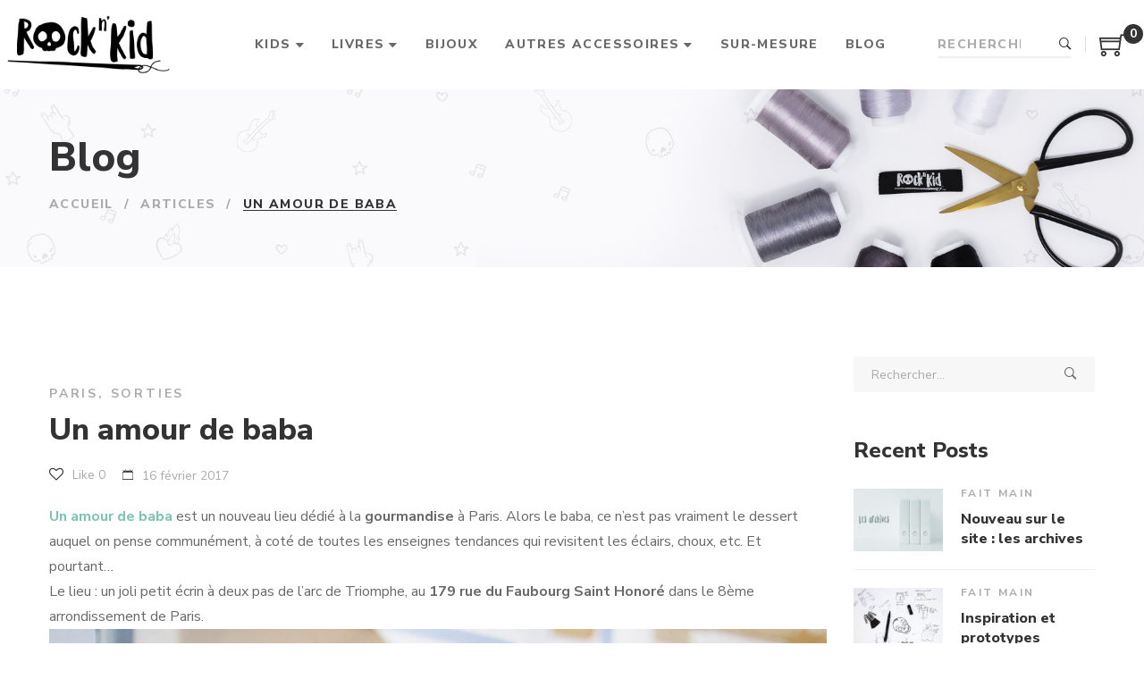

--- FILE ---
content_type: text/html; charset=UTF-8
request_url: https://www.rocknkid.com/un-amour-de-baba/
body_size: 23126
content:
<!DOCTYPE html>
<html lang="fr-FR" prefix="og: http://ogp.me/ns#">
<head>
	<link rel="stylesheet" href="https://www.rocknkid.com/wp-content/themes/rocknkid/assets/css/overide.css" type="text/css">
	<link href="https://fonts.googleapis.com/css2?family=Bebas+Neue&display=swap" rel="stylesheet">
					<script>document.documentElement.className = document.documentElement.className + ' yes-js js_active js'</script>
				<meta charset="UTF-8"/>
<meta name="viewport" content="width=device-width, initial-scale=1, maximum-scale=1">


	<link rel="pingback" href="https://www.rocknkid.com/xmlrpc.php"/>

<link rel="profile" href="http://gmpg.org/xfn/11" />

	<link rel="shortcut icon" href="https://www.rocknkid.com/wp-content/uploads/2020/10/skull-rocknkid.png" />





<title>Un amour de baba &#8211; Rock n&#039; Kid</title>
<meta name='robots' content='max-image-preview:large' />
<!-- Premmerce SEO for WooCommerce  -->
<meta property="og:locale" content="fr_FR" />
<meta property="og:type" content="article" />
<meta property="og:title" content="Un amour de baba &#8211; Rock n&#039; Kid" />
<meta property="og:description" content="Un amour de baba est un nouveau lieu dédié à la gourmandise à Paris. Alors le baba, ce n&rsquo;est pas vraiment le dessert auquel on pense communément, à coté de toutes les enseignes tendances qui revisitent les éclairs, choux, etc. Et pourtant&#8230; Le lieu : un joli petit écrin à deux pas de l&rsquo;arc de &hellip;" />
<meta property="og:url" content="https://www.rocknkid.com/un-amour-de-baba/" />
<meta property="og:site_name" content="Rock n&#039; Kid" />
<meta property="article:section" content="Lifestyle" />
<meta property="article:published_time" content="2017-02-16T09:35:25+01:00" />
<meta property="article:modified_time" content="2017-02-16T09:35:25+01:00" />
<meta name="twitter:card" content="summary_large_image" />
<meta name="twitter:title" content="Un amour de baba &#8211; Rock n&#039; Kid" />
<meta name="twitter:description" content="Un amour de baba est un nouveau lieu dédié à la gourmandise à Paris. Alors le baba, ce n&rsquo;est pas vraiment le dessert auquel on pense communément, à coté de toutes les enseignes tendances qui revisitent les éclairs, choux, etc. Et pourtant&#8230; Le lieu : un joli petit écrin à deux pas de l&rsquo;arc de &hellip;" />
<script type='application/ld+json'>{"@context":"https://schema.org","@type":"Organization","url":"https://www.rocknkid.com","name":"Rock n&#039; Kid"}</script>
<!-- /Premmerce SEO for WooCommerce  -->
<script>window._wca = window._wca || [];</script>
<link rel='dns-prefetch' href='//stats.wp.com' />
<link rel='dns-prefetch' href='//fonts.googleapis.com' />
<link rel='dns-prefetch' href='//c0.wp.com' />
<link rel="alternate" type="application/rss+xml" title="Rock n&#039; Kid &raquo; Flux" href="https://www.rocknkid.com/feed/" />
<link rel="alternate" type="application/rss+xml" title="Rock n&#039; Kid &raquo; Flux des commentaires" href="https://www.rocknkid.com/comments/feed/" />
<link rel="alternate" type="application/rss+xml" title="Rock n&#039; Kid &raquo; Un amour de baba Flux des commentaires" href="https://www.rocknkid.com/un-amour-de-baba/feed/" />
<script type="text/javascript">
window._wpemojiSettings = {"baseUrl":"https:\/\/s.w.org\/images\/core\/emoji\/14.0.0\/72x72\/","ext":".png","svgUrl":"https:\/\/s.w.org\/images\/core\/emoji\/14.0.0\/svg\/","svgExt":".svg","source":{"concatemoji":"https:\/\/www.rocknkid.com\/wp-includes\/js\/wp-emoji-release.min.js?ver=6.2.8"}};
/*! This file is auto-generated */
!function(e,a,t){var n,r,o,i=a.createElement("canvas"),p=i.getContext&&i.getContext("2d");function s(e,t){p.clearRect(0,0,i.width,i.height),p.fillText(e,0,0);e=i.toDataURL();return p.clearRect(0,0,i.width,i.height),p.fillText(t,0,0),e===i.toDataURL()}function c(e){var t=a.createElement("script");t.src=e,t.defer=t.type="text/javascript",a.getElementsByTagName("head")[0].appendChild(t)}for(o=Array("flag","emoji"),t.supports={everything:!0,everythingExceptFlag:!0},r=0;r<o.length;r++)t.supports[o[r]]=function(e){if(p&&p.fillText)switch(p.textBaseline="top",p.font="600 32px Arial",e){case"flag":return s("\ud83c\udff3\ufe0f\u200d\u26a7\ufe0f","\ud83c\udff3\ufe0f\u200b\u26a7\ufe0f")?!1:!s("\ud83c\uddfa\ud83c\uddf3","\ud83c\uddfa\u200b\ud83c\uddf3")&&!s("\ud83c\udff4\udb40\udc67\udb40\udc62\udb40\udc65\udb40\udc6e\udb40\udc67\udb40\udc7f","\ud83c\udff4\u200b\udb40\udc67\u200b\udb40\udc62\u200b\udb40\udc65\u200b\udb40\udc6e\u200b\udb40\udc67\u200b\udb40\udc7f");case"emoji":return!s("\ud83e\udef1\ud83c\udffb\u200d\ud83e\udef2\ud83c\udfff","\ud83e\udef1\ud83c\udffb\u200b\ud83e\udef2\ud83c\udfff")}return!1}(o[r]),t.supports.everything=t.supports.everything&&t.supports[o[r]],"flag"!==o[r]&&(t.supports.everythingExceptFlag=t.supports.everythingExceptFlag&&t.supports[o[r]]);t.supports.everythingExceptFlag=t.supports.everythingExceptFlag&&!t.supports.flag,t.DOMReady=!1,t.readyCallback=function(){t.DOMReady=!0},t.supports.everything||(n=function(){t.readyCallback()},a.addEventListener?(a.addEventListener("DOMContentLoaded",n,!1),e.addEventListener("load",n,!1)):(e.attachEvent("onload",n),a.attachEvent("onreadystatechange",function(){"complete"===a.readyState&&t.readyCallback()})),(e=t.source||{}).concatemoji?c(e.concatemoji):e.wpemoji&&e.twemoji&&(c(e.twemoji),c(e.wpemoji)))}(window,document,window._wpemojiSettings);
</script>
<style type="text/css">
img.wp-smiley,
img.emoji {
	display: inline !important;
	border: none !important;
	box-shadow: none !important;
	height: 1em !important;
	width: 1em !important;
	margin: 0 0.07em !important;
	vertical-align: -0.1em !important;
	background: none !important;
	padding: 0 !important;
}
</style>
	<link rel='stylesheet' id='gsf_custom_font_quickfoxregular-css' href='https://www.rocknkid.com/wp-content/uploads/gsf-fonts/rocknkid/stylesheet.css?ver=6.2.8' type='text/css' media='all' />
<link rel='stylesheet' id='gsf_google-fonts-css' href='https://fonts.googleapis.com/css?family=Nunito+Sans%3A200%2C200i%2C300%2C300i%2Cregular%2C400i%2C600%2C600i%2C700%2C700i%2C800%2C800i%2C900%2C900i%7CMontserrat%3A100%2C100i%2C200%2C200i%2C300%2C300i%2Cregular%2C400i%2C500%2C500i%2C600%2C600i%2C700%2C700i%2C800%2C800i%2C900%2C900i%7CPlayfair+Display%3A400%2C400i%2C700%2C700i%2C900%2C900i&#038;subset=latin%2Clatin-ext%2Cvietnamese%2Ccyrillic&#038;ver=6.2.8' type='text/css' media='all' />
<link rel='stylesheet' id='wp-block-library-css' href='https://c0.wp.com/c/6.2.8/wp-includes/css/dist/block-library/style.min.css' type='text/css' media='all' />
<style id='wp-block-library-inline-css' type='text/css'>
.has-text-align-justify{text-align:justify;}
</style>
<style id='wp-block-library-theme-inline-css' type='text/css'>
.wp-block-audio figcaption{color:#555;font-size:13px;text-align:center}.is-dark-theme .wp-block-audio figcaption{color:hsla(0,0%,100%,.65)}.wp-block-audio{margin:0 0 1em}.wp-block-code{border:1px solid #ccc;border-radius:4px;font-family:Menlo,Consolas,monaco,monospace;padding:.8em 1em}.wp-block-embed figcaption{color:#555;font-size:13px;text-align:center}.is-dark-theme .wp-block-embed figcaption{color:hsla(0,0%,100%,.65)}.wp-block-embed{margin:0 0 1em}.blocks-gallery-caption{color:#555;font-size:13px;text-align:center}.is-dark-theme .blocks-gallery-caption{color:hsla(0,0%,100%,.65)}.wp-block-image figcaption{color:#555;font-size:13px;text-align:center}.is-dark-theme .wp-block-image figcaption{color:hsla(0,0%,100%,.65)}.wp-block-image{margin:0 0 1em}.wp-block-pullquote{border-bottom:4px solid;border-top:4px solid;color:currentColor;margin-bottom:1.75em}.wp-block-pullquote cite,.wp-block-pullquote footer,.wp-block-pullquote__citation{color:currentColor;font-size:.8125em;font-style:normal;text-transform:uppercase}.wp-block-quote{border-left:.25em solid;margin:0 0 1.75em;padding-left:1em}.wp-block-quote cite,.wp-block-quote footer{color:currentColor;font-size:.8125em;font-style:normal;position:relative}.wp-block-quote.has-text-align-right{border-left:none;border-right:.25em solid;padding-left:0;padding-right:1em}.wp-block-quote.has-text-align-center{border:none;padding-left:0}.wp-block-quote.is-large,.wp-block-quote.is-style-large,.wp-block-quote.is-style-plain{border:none}.wp-block-search .wp-block-search__label{font-weight:700}.wp-block-search__button{border:1px solid #ccc;padding:.375em .625em}:where(.wp-block-group.has-background){padding:1.25em 2.375em}.wp-block-separator.has-css-opacity{opacity:.4}.wp-block-separator{border:none;border-bottom:2px solid;margin-left:auto;margin-right:auto}.wp-block-separator.has-alpha-channel-opacity{opacity:1}.wp-block-separator:not(.is-style-wide):not(.is-style-dots){width:100px}.wp-block-separator.has-background:not(.is-style-dots){border-bottom:none;height:1px}.wp-block-separator.has-background:not(.is-style-wide):not(.is-style-dots){height:2px}.wp-block-table{margin:0 0 1em}.wp-block-table td,.wp-block-table th{word-break:normal}.wp-block-table figcaption{color:#555;font-size:13px;text-align:center}.is-dark-theme .wp-block-table figcaption{color:hsla(0,0%,100%,.65)}.wp-block-video figcaption{color:#555;font-size:13px;text-align:center}.is-dark-theme .wp-block-video figcaption{color:hsla(0,0%,100%,.65)}.wp-block-video{margin:0 0 1em}.wp-block-template-part.has-background{margin-bottom:0;margin-top:0;padding:1.25em 2.375em}
</style>
<link rel='stylesheet' id='swiper-css-css' href='https://www.rocknkid.com/wp-content/plugins/instagram-widget-by-wpzoom/dist/styles/library/swiper.css?ver=7.4.1' type='text/css' media='all' />
<link rel='stylesheet' id='magnific-popup-css' href='https://www.rocknkid.com/wp-content/plugins/april-framework/libs/smart-framework/assets/vendors/magnific-popup/magnific-popup.min.css?ver=1.1.0' type='text/css' media='all' />
<link rel='stylesheet' id='wpz-insta_block-frontend-style-css' href='https://www.rocknkid.com/wp-content/plugins/instagram-widget-by-wpzoom/dist/styles/frontend/index.css?ver=88334af8e7b2e2d861de8f44ef434a93' type='text/css' media='all' />
<link rel='stylesheet' id='mediaelement-css' href='https://c0.wp.com/c/6.2.8/wp-includes/js/mediaelement/mediaelementplayer-legacy.min.css' type='text/css' media='all' />
<link rel='stylesheet' id='wp-mediaelement-css' href='https://c0.wp.com/c/6.2.8/wp-includes/js/mediaelement/wp-mediaelement.min.css' type='text/css' media='all' />
<link rel='stylesheet' id='yith-wcan-shortcodes-css' href='https://www.rocknkid.com/wp-content/plugins/yith-woocommerce-ajax-navigation/assets/css/shortcodes.css?ver=4.27.0' type='text/css' media='all' />
<style id='yith-wcan-shortcodes-inline-css' type='text/css'>
:root{
	--yith-wcan-filters_colors_titles: #434343;
	--yith-wcan-filters_colors_background: #FFFFFF;
	--yith-wcan-filters_colors_accent: #A7144C;
	--yith-wcan-filters_colors_accent_r: 167;
	--yith-wcan-filters_colors_accent_g: 20;
	--yith-wcan-filters_colors_accent_b: 76;
	--yith-wcan-color_swatches_border_radius: 100%;
	--yith-wcan-color_swatches_size: 30px;
	--yith-wcan-labels_style_background: #FFFFFF;
	--yith-wcan-labels_style_background_hover: #A7144C;
	--yith-wcan-labels_style_background_active: #A7144C;
	--yith-wcan-labels_style_text: #434343;
	--yith-wcan-labels_style_text_hover: #FFFFFF;
	--yith-wcan-labels_style_text_active: #FFFFFF;
	--yith-wcan-anchors_style_text: #434343;
	--yith-wcan-anchors_style_text_hover: #A7144C;
	--yith-wcan-anchors_style_text_active: #A7144C;
}
</style>
<link rel='stylesheet' id='jquery-selectBox-css' href='https://www.rocknkid.com/wp-content/plugins/yith-woocommerce-wishlist/assets/css/jquery.selectBox.css?ver=1.2.0' type='text/css' media='all' />
<link rel='stylesheet' id='yith-wcwl-font-awesome-css' href='https://www.rocknkid.com/wp-content/plugins/yith-woocommerce-wishlist/assets/css/font-awesome.css?ver=4.7.0' type='text/css' media='all' />
<link rel='stylesheet' id='woocommerce_prettyPhoto_css-css' href='//www.rocknkid.com/wp-content/plugins/woocommerce/assets/css/prettyPhoto.css?ver=3.1.6' type='text/css' media='all' />
<link rel='stylesheet' id='yith-wcwl-main-css' href='https://www.rocknkid.com/wp-content/plugins/yith-woocommerce-wishlist/assets/css/style.css?ver=3.26.0' type='text/css' media='all' />
<style id='yith-wcwl-main-inline-css' type='text/css'>
.yith-wcwl-share li a{color: #FFFFFF;}.yith-wcwl-share li a:hover{color: #FFFFFF;}.yith-wcwl-share a.facebook{background: #39599E; background-color: #39599E;}.yith-wcwl-share a.facebook:hover{background: #39599E; background-color: #39599E;}.yith-wcwl-share a.twitter{background: #45AFE2; background-color: #45AFE2;}.yith-wcwl-share a.twitter:hover{background: #39599E; background-color: #39599E;}.yith-wcwl-share a.pinterest{background: #AB2E31; background-color: #AB2E31;}.yith-wcwl-share a.pinterest:hover{background: #39599E; background-color: #39599E;}.yith-wcwl-share a.email{background: #FBB102; background-color: #FBB102;}.yith-wcwl-share a.email:hover{background: #39599E; background-color: #39599E;}.yith-wcwl-share a.whatsapp{background: #00A901; background-color: #00A901;}.yith-wcwl-share a.whatsapp:hover{background: #39599E; background-color: #39599E;}
</style>
<link rel='stylesheet' id='classic-theme-styles-css' href='https://c0.wp.com/c/6.2.8/wp-includes/css/classic-themes.min.css' type='text/css' media='all' />
<style id='global-styles-inline-css' type='text/css'>
body{--wp--preset--color--black: #000000;--wp--preset--color--cyan-bluish-gray: #abb8c3;--wp--preset--color--white: #ffffff;--wp--preset--color--pale-pink: #f78da7;--wp--preset--color--vivid-red: #cf2e2e;--wp--preset--color--luminous-vivid-orange: #ff6900;--wp--preset--color--luminous-vivid-amber: #fcb900;--wp--preset--color--light-green-cyan: #7bdcb5;--wp--preset--color--vivid-green-cyan: #00d084;--wp--preset--color--pale-cyan-blue: #8ed1fc;--wp--preset--color--vivid-cyan-blue: #0693e3;--wp--preset--color--vivid-purple: #9b51e0;--wp--preset--gradient--vivid-cyan-blue-to-vivid-purple: linear-gradient(135deg,rgba(6,147,227,1) 0%,rgb(155,81,224) 100%);--wp--preset--gradient--light-green-cyan-to-vivid-green-cyan: linear-gradient(135deg,rgb(122,220,180) 0%,rgb(0,208,130) 100%);--wp--preset--gradient--luminous-vivid-amber-to-luminous-vivid-orange: linear-gradient(135deg,rgba(252,185,0,1) 0%,rgba(255,105,0,1) 100%);--wp--preset--gradient--luminous-vivid-orange-to-vivid-red: linear-gradient(135deg,rgba(255,105,0,1) 0%,rgb(207,46,46) 100%);--wp--preset--gradient--very-light-gray-to-cyan-bluish-gray: linear-gradient(135deg,rgb(238,238,238) 0%,rgb(169,184,195) 100%);--wp--preset--gradient--cool-to-warm-spectrum: linear-gradient(135deg,rgb(74,234,220) 0%,rgb(151,120,209) 20%,rgb(207,42,186) 40%,rgb(238,44,130) 60%,rgb(251,105,98) 80%,rgb(254,248,76) 100%);--wp--preset--gradient--blush-light-purple: linear-gradient(135deg,rgb(255,206,236) 0%,rgb(152,150,240) 100%);--wp--preset--gradient--blush-bordeaux: linear-gradient(135deg,rgb(254,205,165) 0%,rgb(254,45,45) 50%,rgb(107,0,62) 100%);--wp--preset--gradient--luminous-dusk: linear-gradient(135deg,rgb(255,203,112) 0%,rgb(199,81,192) 50%,rgb(65,88,208) 100%);--wp--preset--gradient--pale-ocean: linear-gradient(135deg,rgb(255,245,203) 0%,rgb(182,227,212) 50%,rgb(51,167,181) 100%);--wp--preset--gradient--electric-grass: linear-gradient(135deg,rgb(202,248,128) 0%,rgb(113,206,126) 100%);--wp--preset--gradient--midnight: linear-gradient(135deg,rgb(2,3,129) 0%,rgb(40,116,252) 100%);--wp--preset--duotone--dark-grayscale: url('#wp-duotone-dark-grayscale');--wp--preset--duotone--grayscale: url('#wp-duotone-grayscale');--wp--preset--duotone--purple-yellow: url('#wp-duotone-purple-yellow');--wp--preset--duotone--blue-red: url('#wp-duotone-blue-red');--wp--preset--duotone--midnight: url('#wp-duotone-midnight');--wp--preset--duotone--magenta-yellow: url('#wp-duotone-magenta-yellow');--wp--preset--duotone--purple-green: url('#wp-duotone-purple-green');--wp--preset--duotone--blue-orange: url('#wp-duotone-blue-orange');--wp--preset--font-size--small: 13px;--wp--preset--font-size--medium: 20px;--wp--preset--font-size--large: 36px;--wp--preset--font-size--x-large: 42px;--wp--preset--spacing--20: 0.44rem;--wp--preset--spacing--30: 0.67rem;--wp--preset--spacing--40: 1rem;--wp--preset--spacing--50: 1.5rem;--wp--preset--spacing--60: 2.25rem;--wp--preset--spacing--70: 3.38rem;--wp--preset--spacing--80: 5.06rem;--wp--preset--shadow--natural: 6px 6px 9px rgba(0, 0, 0, 0.2);--wp--preset--shadow--deep: 12px 12px 50px rgba(0, 0, 0, 0.4);--wp--preset--shadow--sharp: 6px 6px 0px rgba(0, 0, 0, 0.2);--wp--preset--shadow--outlined: 6px 6px 0px -3px rgba(255, 255, 255, 1), 6px 6px rgba(0, 0, 0, 1);--wp--preset--shadow--crisp: 6px 6px 0px rgba(0, 0, 0, 1);}:where(.is-layout-flex){gap: 0.5em;}body .is-layout-flow > .alignleft{float: left;margin-inline-start: 0;margin-inline-end: 2em;}body .is-layout-flow > .alignright{float: right;margin-inline-start: 2em;margin-inline-end: 0;}body .is-layout-flow > .aligncenter{margin-left: auto !important;margin-right: auto !important;}body .is-layout-constrained > .alignleft{float: left;margin-inline-start: 0;margin-inline-end: 2em;}body .is-layout-constrained > .alignright{float: right;margin-inline-start: 2em;margin-inline-end: 0;}body .is-layout-constrained > .aligncenter{margin-left: auto !important;margin-right: auto !important;}body .is-layout-constrained > :where(:not(.alignleft):not(.alignright):not(.alignfull)){max-width: var(--wp--style--global--content-size);margin-left: auto !important;margin-right: auto !important;}body .is-layout-constrained > .alignwide{max-width: var(--wp--style--global--wide-size);}body .is-layout-flex{display: flex;}body .is-layout-flex{flex-wrap: wrap;align-items: center;}body .is-layout-flex > *{margin: 0;}:where(.wp-block-columns.is-layout-flex){gap: 2em;}.has-black-color{color: var(--wp--preset--color--black) !important;}.has-cyan-bluish-gray-color{color: var(--wp--preset--color--cyan-bluish-gray) !important;}.has-white-color{color: var(--wp--preset--color--white) !important;}.has-pale-pink-color{color: var(--wp--preset--color--pale-pink) !important;}.has-vivid-red-color{color: var(--wp--preset--color--vivid-red) !important;}.has-luminous-vivid-orange-color{color: var(--wp--preset--color--luminous-vivid-orange) !important;}.has-luminous-vivid-amber-color{color: var(--wp--preset--color--luminous-vivid-amber) !important;}.has-light-green-cyan-color{color: var(--wp--preset--color--light-green-cyan) !important;}.has-vivid-green-cyan-color{color: var(--wp--preset--color--vivid-green-cyan) !important;}.has-pale-cyan-blue-color{color: var(--wp--preset--color--pale-cyan-blue) !important;}.has-vivid-cyan-blue-color{color: var(--wp--preset--color--vivid-cyan-blue) !important;}.has-vivid-purple-color{color: var(--wp--preset--color--vivid-purple) !important;}.has-black-background-color{background-color: var(--wp--preset--color--black) !important;}.has-cyan-bluish-gray-background-color{background-color: var(--wp--preset--color--cyan-bluish-gray) !important;}.has-white-background-color{background-color: var(--wp--preset--color--white) !important;}.has-pale-pink-background-color{background-color: var(--wp--preset--color--pale-pink) !important;}.has-vivid-red-background-color{background-color: var(--wp--preset--color--vivid-red) !important;}.has-luminous-vivid-orange-background-color{background-color: var(--wp--preset--color--luminous-vivid-orange) !important;}.has-luminous-vivid-amber-background-color{background-color: var(--wp--preset--color--luminous-vivid-amber) !important;}.has-light-green-cyan-background-color{background-color: var(--wp--preset--color--light-green-cyan) !important;}.has-vivid-green-cyan-background-color{background-color: var(--wp--preset--color--vivid-green-cyan) !important;}.has-pale-cyan-blue-background-color{background-color: var(--wp--preset--color--pale-cyan-blue) !important;}.has-vivid-cyan-blue-background-color{background-color: var(--wp--preset--color--vivid-cyan-blue) !important;}.has-vivid-purple-background-color{background-color: var(--wp--preset--color--vivid-purple) !important;}.has-black-border-color{border-color: var(--wp--preset--color--black) !important;}.has-cyan-bluish-gray-border-color{border-color: var(--wp--preset--color--cyan-bluish-gray) !important;}.has-white-border-color{border-color: var(--wp--preset--color--white) !important;}.has-pale-pink-border-color{border-color: var(--wp--preset--color--pale-pink) !important;}.has-vivid-red-border-color{border-color: var(--wp--preset--color--vivid-red) !important;}.has-luminous-vivid-orange-border-color{border-color: var(--wp--preset--color--luminous-vivid-orange) !important;}.has-luminous-vivid-amber-border-color{border-color: var(--wp--preset--color--luminous-vivid-amber) !important;}.has-light-green-cyan-border-color{border-color: var(--wp--preset--color--light-green-cyan) !important;}.has-vivid-green-cyan-border-color{border-color: var(--wp--preset--color--vivid-green-cyan) !important;}.has-pale-cyan-blue-border-color{border-color: var(--wp--preset--color--pale-cyan-blue) !important;}.has-vivid-cyan-blue-border-color{border-color: var(--wp--preset--color--vivid-cyan-blue) !important;}.has-vivid-purple-border-color{border-color: var(--wp--preset--color--vivid-purple) !important;}.has-vivid-cyan-blue-to-vivid-purple-gradient-background{background: var(--wp--preset--gradient--vivid-cyan-blue-to-vivid-purple) !important;}.has-light-green-cyan-to-vivid-green-cyan-gradient-background{background: var(--wp--preset--gradient--light-green-cyan-to-vivid-green-cyan) !important;}.has-luminous-vivid-amber-to-luminous-vivid-orange-gradient-background{background: var(--wp--preset--gradient--luminous-vivid-amber-to-luminous-vivid-orange) !important;}.has-luminous-vivid-orange-to-vivid-red-gradient-background{background: var(--wp--preset--gradient--luminous-vivid-orange-to-vivid-red) !important;}.has-very-light-gray-to-cyan-bluish-gray-gradient-background{background: var(--wp--preset--gradient--very-light-gray-to-cyan-bluish-gray) !important;}.has-cool-to-warm-spectrum-gradient-background{background: var(--wp--preset--gradient--cool-to-warm-spectrum) !important;}.has-blush-light-purple-gradient-background{background: var(--wp--preset--gradient--blush-light-purple) !important;}.has-blush-bordeaux-gradient-background{background: var(--wp--preset--gradient--blush-bordeaux) !important;}.has-luminous-dusk-gradient-background{background: var(--wp--preset--gradient--luminous-dusk) !important;}.has-pale-ocean-gradient-background{background: var(--wp--preset--gradient--pale-ocean) !important;}.has-electric-grass-gradient-background{background: var(--wp--preset--gradient--electric-grass) !important;}.has-midnight-gradient-background{background: var(--wp--preset--gradient--midnight) !important;}.has-small-font-size{font-size: var(--wp--preset--font-size--small) !important;}.has-medium-font-size{font-size: var(--wp--preset--font-size--medium) !important;}.has-large-font-size{font-size: var(--wp--preset--font-size--large) !important;}.has-x-large-font-size{font-size: var(--wp--preset--font-size--x-large) !important;}
.wp-block-navigation a:where(:not(.wp-element-button)){color: inherit;}
:where(.wp-block-columns.is-layout-flex){gap: 2em;}
.wp-block-pullquote{font-size: 1.5em;line-height: 1.6;}
</style>
<link rel='stylesheet' id='gsf_admin-bar-css' href='https://www.rocknkid.com/wp-content/plugins/april-framework/assets/css/admin-bar.min.css?ver=4.5' type='text/css' media='all' />
<link rel='stylesheet' id='font-awesome-css' href='https://www.rocknkid.com/wp-content/plugins/april-framework/libs/smart-framework/assets/vendors/font-awesome/css/font-awesome.min.css?ver=4.7.0' type='text/css' media='all' />
<style id='font-awesome-inline-css' type='text/css'>
[data-font="FontAwesome"]:before {font-family: 'FontAwesome' !important;content: attr(data-icon) !important;speak: none !important;font-weight: normal !important;font-variant: normal !important;text-transform: none !important;line-height: 1 !important;font-style: normal !important;-webkit-font-smoothing: antialiased !important;-moz-osx-font-smoothing: grayscale !important;}
</style>
<link rel='stylesheet' id='themify-icons-css' href='https://www.rocknkid.com/wp-content/themes/rocknkid/assets/vendors/themify-icons/css/themify-icons.min.css?ver=6.2.8' type='text/css' media='all' />
<link rel='stylesheet' id='ionicons-css' href='https://www.rocknkid.com/wp-content/themes/rocknkid/assets/vendors/ionicons/css/ionicons.min.css?ver=6.2.8' type='text/css' media='all' />
<link rel='stylesheet' id='gsf_xmenu-animate-css' href='https://www.rocknkid.com/wp-content/plugins/april-framework/core/xmenu/assets/css/animate.min.css?ver=3.5.1' type='text/css' media='all' />
<link rel='stylesheet' id='contact-form-7-css' href='https://www.rocknkid.com/wp-content/plugins/contact-form-7/includes/css/styles.css?ver=5.8.1' type='text/css' media='all' />
<link rel='stylesheet' id='easy_store_vacation-css' href='https://www.rocknkid.com/wp-content/plugins/easy-store-vacation/public/css/easy_store_vacation-public.css?ver=1.1.6' type='text/css' media='all' />
<link rel='stylesheet' id='ladda-css' href='https://www.rocknkid.com/wp-content/plugins/g5plus-post-like/assets/vendors/ladda/ladda-themeless.min.css?ver=1.0' type='text/css' media='all' />
<link rel='stylesheet' id='dashicons-css' href='https://c0.wp.com/c/6.2.8/wp-includes/css/dashicons.min.css' type='text/css' media='all' />
<style id='dashicons-inline-css' type='text/css'>
[data-font="Dashicons"]:before {font-family: 'Dashicons' !important;content: attr(data-icon) !important;speak: none !important;font-weight: normal !important;font-variant: normal !important;text-transform: none !important;line-height: 1 !important;font-style: normal !important;-webkit-font-smoothing: antialiased !important;-moz-osx-font-smoothing: grayscale !important;}
</style>
<link rel='stylesheet' id='post-views-counter-frontend-css' href='https://www.rocknkid.com/wp-content/plugins/post-views-counter/css/frontend.min.css?ver=1.3.13' type='text/css' media='all' />
<link rel='stylesheet' id='rs-plugin-settings-css' href='https://www.rocknkid.com/wp-content/plugins/revslider/public/assets/css/rs6.css?ver=6.2.14' type='text/css' media='all' />
<style id='rs-plugin-settings-inline-css' type='text/css'>
#rs-demo-id {}
</style>
<link rel='stylesheet' id='wcsob-css' href='https://www.rocknkid.com/wp-content/plugins/sold-out-badge-for-woocommerce//style.css?ver=6.2.8' type='text/css' media='all' />
<style id='wcsob-inline-css' type='text/css'>
.wcsob_soldout { color: #ffffff;background: #222222;font-size: 12px;padding-top: 3px;padding-right: 8px;padding-bottom: 3px;padding-left: 8px;font-weight: bold;width: auto;height: auto;border-radius: 0px;z-index: 9999;text-align: center;position: absolute;top: 6px;right: auto;bottom: auto;left: 6px; }.single-product .wcsob_soldout { top: 6px;right: auto;bottom: auto;left: 6px; }
</style>
<link rel='stylesheet' id='woocommerce-layout-css' href='https://c0.wp.com/p/woocommerce/8.2.4/assets/css/woocommerce-layout.css' type='text/css' media='all' />
<style id='woocommerce-layout-inline-css' type='text/css'>

	.infinite-scroll .woocommerce-pagination {
		display: none;
	}
</style>
<link rel='stylesheet' id='woocommerce-smallscreen-css' href='https://c0.wp.com/p/woocommerce/8.2.4/assets/css/woocommerce-smallscreen.css' type='text/css' media='only screen and (max-width: 768px)' />
<link rel='stylesheet' id='woocommerce-general-css' href='https://c0.wp.com/p/woocommerce/8.2.4/assets/css/woocommerce.css' type='text/css' media='all' />
<style id='woocommerce-inline-inline-css' type='text/css'>
.woocommerce form .form-row .required { visibility: visible; }
</style>
<link rel='stylesheet' id='jquery-colorbox-css' href='https://www.rocknkid.com/wp-content/plugins/yith-woocommerce-compare/assets/css/colorbox.css?ver=1.4.21' type='text/css' media='all' />
<style id='akismet-widget-style-inline-css' type='text/css'>

			.a-stats {
				--akismet-color-mid-green: #357b49;
				--akismet-color-white: #fff;
				--akismet-color-light-grey: #f6f7f7;

				max-width: 350px;
				width: auto;
			}

			.a-stats * {
				all: unset;
				box-sizing: border-box;
			}

			.a-stats strong {
				font-weight: 600;
			}

			.a-stats a.a-stats__link,
			.a-stats a.a-stats__link:visited,
			.a-stats a.a-stats__link:active {
				background: var(--akismet-color-mid-green);
				border: none;
				box-shadow: none;
				border-radius: 8px;
				color: var(--akismet-color-white);
				cursor: pointer;
				display: block;
				font-family: -apple-system, BlinkMacSystemFont, 'Segoe UI', 'Roboto', 'Oxygen-Sans', 'Ubuntu', 'Cantarell', 'Helvetica Neue', sans-serif;
				font-weight: 500;
				padding: 12px;
				text-align: center;
				text-decoration: none;
				transition: all 0.2s ease;
			}

			/* Extra specificity to deal with TwentyTwentyOne focus style */
			.widget .a-stats a.a-stats__link:focus {
				background: var(--akismet-color-mid-green);
				color: var(--akismet-color-white);
				text-decoration: none;
			}

			.a-stats a.a-stats__link:hover {
				filter: brightness(110%);
				box-shadow: 0 4px 12px rgba(0, 0, 0, 0.06), 0 0 2px rgba(0, 0, 0, 0.16);
			}

			.a-stats .count {
				color: var(--akismet-color-white);
				display: block;
				font-size: 1.5em;
				line-height: 1.4;
				padding: 0 13px;
				white-space: nowrap;
			}
		
</style>
<link rel='stylesheet' id='bootstrap-css' href='https://www.rocknkid.com/wp-content/themes/rocknkid/assets/vendors/bootstrap/css/bootstrap.min.css?ver=3.3.7' type='text/css' media='all' />
<link rel='stylesheet' id='custom-bootstrap-css' href='https://www.rocknkid.com/wp-content/themes/rocknkid/assets/vendors/bootstrap/css/custom-bootstrap.min.css?ver=3.3.7' type='text/css' media='all' />
<link rel='stylesheet' id='owl.carousel-css' href='https://www.rocknkid.com/wp-content/themes/rocknkid/assets/vendors/owl.carousel/assets/owl.carousel.min.css?ver=2.2.0' type='text/css' media='all' />
<link rel='stylesheet' id='owl.carousel.theme.default-css' href='https://www.rocknkid.com/wp-content/themes/rocknkid/assets/vendors/owl.carousel/assets/owl.theme.default.min.css?ver=2.2.0' type='text/css' media='all' />
<link rel='stylesheet' id='perfect-scrollbar-css' href='https://www.rocknkid.com/wp-content/plugins/april-framework/libs/smart-framework/assets/vendors/perfect-scrollbar/css/perfect-scrollbar.min.css?ver=0.6.11' type='text/css' media='all' />
<link rel='stylesheet' id='animate-css-css' href='https://www.rocknkid.com/wp-content/themes/rocknkid/assets/css/animate.min.css?ver=1.0' type='text/css' media='all' />
<link rel='stylesheet' id='gsf_main-css' href='https://www.rocknkid.com/wp-content/themes/rocknkid/style.min.css?ver=4.1' type='text/css' media='all' />
<style id='gsf_main-inline-css' type='text/css'>
			body {
				background-color: #fff !important
			}                        .top-drawer-content {
                                                        padding-top: 10px;                            padding-bottom: 10px;
                        }                        .header-inner {
                                                        padding-left: 20px;                            padding-right: 20px;
                        }                        #primary-content {
                                                        padding-left: 0px;                            padding-right: 0px;                            padding-top: 100px;                            padding-bottom: 0px;
                        }                        @media (max-width: 1199px) {
                            #primary-content {
                                                            padding-left: 15px;                            padding-right: 15px;
                            }
                        }
                .thumbnail-size-thumbnail:before {
                    padding-bottom: 100%;
                }                .thumbnail-size-medium:before {
                    padding-bottom: 100%;
                }                .thumbnail-size-large:before {
                    padding-bottom: 100%;
                }                .thumbnail-size-1536x1536:before {
                    padding-bottom: 100%;
                }                .thumbnail-size-2048x2048:before {
                    padding-bottom: 100%;
                }                .thumbnail-size-yith-woocompare-image:before {
                    padding-bottom: 70%;
                }                .thumbnail-size-woocommerce_thumbnail:before {
                    padding-bottom: 125.92592592593%;
                }                .thumbnail-size-woocommerce_gallery_thumbnail:before {
                    padding-bottom: 100%;
                }.vc_custom_1509613946210{background-image: url(https://www.rocknkid.com/wp-content/uploads/2020/11/bandeau-defaut.jpg) !important;background-position: center !important;background-repeat: no-repeat !important;background-size: cover !important;}.vc_custom_1509612981250{background-image: url(https://www.rocknkid.com/wp-content/uploads/2020/09/bas-de-page-2.jpg?id=43) !important;background-position: center !important;background-repeat: no-repeat !important;background-size: cover !important;}                .canvas-overlay {
                    cursor: url(https://www.rocknkid.com/wp-content/themes/rocknkid/assets/images/close.png) 15 15, default;
                }.bg-wait {
	background: url(https://www.rocknkid.com/wp-content/uploads/2020/10/bg.jpg) no-repeat fixed center;
	font-family: 'Playfair Display', serif;
}

.bg-wait h2 {
    font-family: 'Playfair Display', serif;
}

.mailhome::before {
    content : 'Je m\'abonne aux actualités';
    text-align: center;
    position: absolute;
    left: 0;
    right: 0;
    top: -35px;
    font-weight: bold;
}

.mailhome {
    margin-top: 50px
}

.mailhome button {
    background: #f7f7f7;
    border: solid 1px #e2e2e2;
}

.mailhome button i {
    padding-top: 1px !important;
}

.mc4wp-response {
  position: absolute;
  margin-top: 20px;
  padding: 10px 20px;
}

.gsf-catalog-filter-filter, .single-product-function, .reviews_tab, .gf-product-share, .additional_information_tab, .yith-wcwl-wishlistexistsbrowse, .product-actions .compare, .yith-wcwl-add-button {
	display: none !important;
}

.fullwidth-video-bg {
    position: relative;
    text-align: center;
}

.fullwidth-video-bg video {
    width: 100%;
    height: calc(100vh - 200px);
    object-fit: cover;
    z-index: 0;
    opacity: 1;
}

.collection {
    color: #FFF !important;
    display: inline-block;
    position: absolute;
    top: 50%;
    left: 50%;
    transform: translate(-50%, -50%);
    z-index: 2;
}

.collection h1{
    color: #FFF !important;
    font-family: quickfoxregular;
    font-weight: normal;
    font-size: 80px;
}

.collection p {
    font-family: 'Playfair Display', serif;
    font-size: 22px;
}

.collection a {
    color: #FFF;
    text-decoration: none;
    display: inline-block;
    border: 1px solid #FFF;
    background: rgb(0 0 0 / .5);
    width: 240px;
    padding: 5px 0;
    font-size: 18px;
    transition: background .25s;
    cursor: pointer;
}

.collection a:hover {
    color: #000 !important;
    background: rgb(255 255 255);
    cursor: pointer;
}

.mc4wp-response {
	margin-top: 0;
}

ul.footer-menu {
    text-align: center;
    list-style-type: none;
    margin: 30px 0 0 0;
    padding: 50px 0 0 0;
}

ul.footer-menu li {
    display: inline-block;
    margin: 0 5px;
}

.nomob {
    color: #addad0;
}

.woocommerce form.checkout #order_review .woocommerce-checkout-payment .wc_payment_methods label {
    padding: 10px !important;
    display: block;
    background-color: white;
    width: 100%;
}

#payment ul.payment_methods li img {
    max-height: 80px !important;
    border-radius: 6px;
}
.woocommerce-checkout #payment .payment_method_paypal .about_paypal {
    display: block;
    margin-left: 15px;
}

@media screen and (max-width: 640px) {
  .nomob {
    display:none;
  }
}

@media screen and (max-width: 768px) {
  .home-responsive, .home-responsive .vc_column-inner {
    height: auto;
  }
  
  .collection h1{
        font-size: 50px;
    }
    
    .collection p {
        font-size: 18px;
    }
    
}

@media screen and (min-width: 1200px) {
	.header-wrap > .container, .header-inner {
		padding: 0 !important;
	}
}
</style>
<link rel='stylesheet' id='gsf_skin_skin-light-css' href='https://www.rocknkid.com/wp-content/themes/rocknkid/assets/skin/skin-light.min.css?ver=6.2.8' type='text/css' media='all' />
<link rel='stylesheet' id='js_composer_front-css' href='https://www.rocknkid.com/wp-content/plugins/js_composer/assets/css/js_composer.min.css?ver=6.2.0' type='text/css' media='all' />
<link rel='stylesheet' id='jetpack_css-css' href='https://c0.wp.com/p/jetpack/12.6.3/css/jetpack.css' type='text/css' media='all' />
<script type='text/javascript' src='https://c0.wp.com/c/6.2.8/wp-includes/js/jquery/jquery.min.js' id='jquery-core-js'></script>
<script type='text/javascript' src='https://c0.wp.com/c/6.2.8/wp-includes/js/jquery/jquery-migrate.min.js' id='jquery-migrate-js'></script>
<script type='text/javascript' src='https://c0.wp.com/c/6.2.8/wp-includes/js/underscore.min.js' id='underscore-js'></script>
<script type='text/javascript' src='https://www.rocknkid.com/wp-content/plugins/april-framework/libs/smart-framework/assets/vendors/magnific-popup/jquery.magnific-popup.min.js?ver=1.1.0' id='magnific-popup-js'></script>
<script type='text/javascript' src='https://www.rocknkid.com/wp-content/plugins/instagram-widget-by-wpzoom/dist/scripts/library/swiper.js?ver=7.4.1' id='swiper-js-js'></script>
<script type='text/javascript' src='https://www.rocknkid.com/wp-content/plugins/instagram-widget-by-wpzoom/dist/scripts/frontend/block.js?ver=bbee4d67b2da18bd1bf250c180e626bb' id='wpz-insta_block-frontend-script-js'></script>
<script type='text/javascript' src='https://www.rocknkid.com/wp-content/plugins/easy-store-vacation/public/js/easy_store_vacation-public.js?ver=1.1.6' id='easy_store_vacation-js'></script>
<script type='text/javascript' src='https://www.rocknkid.com/wp-content/plugins/revslider/public/assets/js/rbtools.min.js?ver=6.0.9' id='tp-tools-js'></script>
<script type='text/javascript' src='https://www.rocknkid.com/wp-content/plugins/revslider/public/assets/js/rs6.min.js?ver=6.2.14' id='revmin-js'></script>
<script type='text/javascript' src='https://c0.wp.com/p/woocommerce/8.2.4/assets/js/jquery-blockui/jquery.blockUI.min.js' id='jquery-blockui-js'></script>
<script type='text/javascript' id='wc-add-to-cart-js-extra'>
/* <![CDATA[ */
var wc_add_to_cart_params = {"ajax_url":"\/wp-admin\/admin-ajax.php","wc_ajax_url":"\/?wc-ajax=%%endpoint%%","i18n_view_cart":"Voir le panier","cart_url":"https:\/\/www.rocknkid.com\/cart\/","is_cart":"","cart_redirect_after_add":"no"};
/* ]]> */
</script>
<script type='text/javascript' src='https://c0.wp.com/p/woocommerce/8.2.4/assets/js/frontend/add-to-cart.min.js' id='wc-add-to-cart-js'></script>
<script type='text/javascript' src='https://www.rocknkid.com/wp-content/plugins/js_composer/assets/js/vendors/woocommerce-add-to-cart.js?ver=6.2.0' id='vc_woocommerce-add-to-cart-js-js'></script>
<script type='text/javascript' id='WCPAY_ASSETS-js-extra'>
/* <![CDATA[ */
var wcpayAssets = {"url":"https:\/\/www.rocknkid.com\/wp-content\/plugins\/woocommerce-payments\/dist\/"};
/* ]]> */
</script>
<script type='text/javascript' src='https://stats.wp.com/s-202605.js' id='woocommerce-analytics-js'></script>
<link rel="https://api.w.org/" href="https://www.rocknkid.com/wp-json/" /><link rel="alternate" type="application/json" href="https://www.rocknkid.com/wp-json/wp/v2/posts/22988" /><link rel="EditURI" type="application/rsd+xml" title="RSD" href="https://www.rocknkid.com/xmlrpc.php?rsd" />
<link rel="wlwmanifest" type="application/wlwmanifest+xml" href="https://www.rocknkid.com/wp-includes/wlwmanifest.xml" />
<meta name="generator" content="WordPress 6.2.8" />
<meta name="generator" content="WooCommerce 8.2.4" />
<link rel="canonical" href="https://www.rocknkid.com/un-amour-de-baba/" />
<link rel='shortlink' href='https://www.rocknkid.com/?p=22988' />
<link rel="alternate" type="application/json+oembed" href="https://www.rocknkid.com/wp-json/oembed/1.0/embed?url=https%3A%2F%2Fwww.rocknkid.com%2Fun-amour-de-baba%2F" />
<link rel="alternate" type="text/xml+oembed" href="https://www.rocknkid.com/wp-json/oembed/1.0/embed?url=https%3A%2F%2Fwww.rocknkid.com%2Fun-amour-de-baba%2F&#038;format=xml" />
	<style>img#wpstats{display:none}</style>
		<style type="text/css" id="g5plus-custom-js"></style>	<noscript><style>.woocommerce-product-gallery{ opacity: 1 !important; }</style></noscript>
				<script  type="text/javascript">
				!function(f,b,e,v,n,t,s){if(f.fbq)return;n=f.fbq=function(){n.callMethod?
					n.callMethod.apply(n,arguments):n.queue.push(arguments)};if(!f._fbq)f._fbq=n;
					n.push=n;n.loaded=!0;n.version='2.0';n.queue=[];t=b.createElement(e);t.async=!0;
					t.src=v;s=b.getElementsByTagName(e)[0];s.parentNode.insertBefore(t,s)}(window,
					document,'script','https://connect.facebook.net/en_US/fbevents.js');
			</script>
			<!-- WooCommerce Facebook Integration Begin -->
			<script  type="text/javascript">

				fbq('init', '175882565574991', {}, {
    "agent": "woocommerce-8.2.4-3.1.2"
});

				fbq( 'track', 'PageView', {
    "source": "woocommerce",
    "version": "8.2.4",
    "pluginVersion": "3.1.2"
} );

				document.addEventListener( 'DOMContentLoaded', function() {
					jQuery && jQuery( function( $ ) {
						// Insert placeholder for events injected when a product is added to the cart through AJAX.
						$( document.body ).append( '<div class=\"wc-facebook-pixel-event-placeholder\"></div>' );
					} );
				}, false );

			</script>
			<!-- WooCommerce Facebook Integration End -->
			<meta name="generator" content="Powered by WPBakery Page Builder - drag and drop page builder for WordPress."/>
<meta name="generator" content="Powered by Slider Revolution 6.2.14 - responsive, Mobile-Friendly Slider Plugin for WordPress with comfortable drag and drop interface." />
<script type="text/javascript">function setREVStartSize(e){
			//window.requestAnimationFrame(function() {				 
				window.RSIW = window.RSIW===undefined ? window.innerWidth : window.RSIW;	
				window.RSIH = window.RSIH===undefined ? window.innerHeight : window.RSIH;	
				try {								
					var pw = document.getElementById(e.c).parentNode.offsetWidth,
						newh;
					pw = pw===0 || isNaN(pw) ? window.RSIW : pw;
					e.tabw = e.tabw===undefined ? 0 : parseInt(e.tabw);
					e.thumbw = e.thumbw===undefined ? 0 : parseInt(e.thumbw);
					e.tabh = e.tabh===undefined ? 0 : parseInt(e.tabh);
					e.thumbh = e.thumbh===undefined ? 0 : parseInt(e.thumbh);
					e.tabhide = e.tabhide===undefined ? 0 : parseInt(e.tabhide);
					e.thumbhide = e.thumbhide===undefined ? 0 : parseInt(e.thumbhide);
					e.mh = e.mh===undefined || e.mh=="" || e.mh==="auto" ? 0 : parseInt(e.mh,0);		
					if(e.layout==="fullscreen" || e.l==="fullscreen") 						
						newh = Math.max(e.mh,window.RSIH);					
					else{					
						e.gw = Array.isArray(e.gw) ? e.gw : [e.gw];
						for (var i in e.rl) if (e.gw[i]===undefined || e.gw[i]===0) e.gw[i] = e.gw[i-1];					
						e.gh = e.el===undefined || e.el==="" || (Array.isArray(e.el) && e.el.length==0)? e.gh : e.el;
						e.gh = Array.isArray(e.gh) ? e.gh : [e.gh];
						for (var i in e.rl) if (e.gh[i]===undefined || e.gh[i]===0) e.gh[i] = e.gh[i-1];
											
						var nl = new Array(e.rl.length),
							ix = 0,						
							sl;					
						e.tabw = e.tabhide>=pw ? 0 : e.tabw;
						e.thumbw = e.thumbhide>=pw ? 0 : e.thumbw;
						e.tabh = e.tabhide>=pw ? 0 : e.tabh;
						e.thumbh = e.thumbhide>=pw ? 0 : e.thumbh;					
						for (var i in e.rl) nl[i] = e.rl[i]<window.RSIW ? 0 : e.rl[i];
						sl = nl[0];									
						for (var i in nl) if (sl>nl[i] && nl[i]>0) { sl = nl[i]; ix=i;}															
						var m = pw>(e.gw[ix]+e.tabw+e.thumbw) ? 1 : (pw-(e.tabw+e.thumbw)) / (e.gw[ix]);					
						newh =  (e.gh[ix] * m) + (e.tabh + e.thumbh);
					}				
					if(window.rs_init_css===undefined) window.rs_init_css = document.head.appendChild(document.createElement("style"));					
					document.getElementById(e.c).height = newh+"px";
					window.rs_init_css.innerHTML += "#"+e.c+"_wrapper { height: "+newh+"px }";				
				} catch(e){
					console.log("Failure at Presize of Slider:" + e)
				}					   
			//});
		  };</script>
<style type="text/css" id="gsf-custom-css"></style><noscript><style> .wpb_animate_when_almost_visible { opacity: 1; }</style></noscript></head>
<body class="post-template-default single single-post postid-22988 single-format-standard wp-embed-responsive theme-rocknkid woocommerce-no-js yith-wcan-free chrome single-post-layout-1 gf-lazy-load wpb-js-composer js-comp-ver-6.2.0 vc_responsive">
	<svg xmlns="http://www.w3.org/2000/svg" viewBox="0 0 0 0" width="0" height="0" focusable="false" role="none" style="visibility: hidden; position: absolute; left: -9999px; overflow: hidden;" ><defs><filter id="wp-duotone-dark-grayscale"><feColorMatrix color-interpolation-filters="sRGB" type="matrix" values=" .299 .587 .114 0 0 .299 .587 .114 0 0 .299 .587 .114 0 0 .299 .587 .114 0 0 " /><feComponentTransfer color-interpolation-filters="sRGB" ><feFuncR type="table" tableValues="0 0.49803921568627" /><feFuncG type="table" tableValues="0 0.49803921568627" /><feFuncB type="table" tableValues="0 0.49803921568627" /><feFuncA type="table" tableValues="1 1" /></feComponentTransfer><feComposite in2="SourceGraphic" operator="in" /></filter></defs></svg><svg xmlns="http://www.w3.org/2000/svg" viewBox="0 0 0 0" width="0" height="0" focusable="false" role="none" style="visibility: hidden; position: absolute; left: -9999px; overflow: hidden;" ><defs><filter id="wp-duotone-grayscale"><feColorMatrix color-interpolation-filters="sRGB" type="matrix" values=" .299 .587 .114 0 0 .299 .587 .114 0 0 .299 .587 .114 0 0 .299 .587 .114 0 0 " /><feComponentTransfer color-interpolation-filters="sRGB" ><feFuncR type="table" tableValues="0 1" /><feFuncG type="table" tableValues="0 1" /><feFuncB type="table" tableValues="0 1" /><feFuncA type="table" tableValues="1 1" /></feComponentTransfer><feComposite in2="SourceGraphic" operator="in" /></filter></defs></svg><svg xmlns="http://www.w3.org/2000/svg" viewBox="0 0 0 0" width="0" height="0" focusable="false" role="none" style="visibility: hidden; position: absolute; left: -9999px; overflow: hidden;" ><defs><filter id="wp-duotone-purple-yellow"><feColorMatrix color-interpolation-filters="sRGB" type="matrix" values=" .299 .587 .114 0 0 .299 .587 .114 0 0 .299 .587 .114 0 0 .299 .587 .114 0 0 " /><feComponentTransfer color-interpolation-filters="sRGB" ><feFuncR type="table" tableValues="0.54901960784314 0.98823529411765" /><feFuncG type="table" tableValues="0 1" /><feFuncB type="table" tableValues="0.71764705882353 0.25490196078431" /><feFuncA type="table" tableValues="1 1" /></feComponentTransfer><feComposite in2="SourceGraphic" operator="in" /></filter></defs></svg><svg xmlns="http://www.w3.org/2000/svg" viewBox="0 0 0 0" width="0" height="0" focusable="false" role="none" style="visibility: hidden; position: absolute; left: -9999px; overflow: hidden;" ><defs><filter id="wp-duotone-blue-red"><feColorMatrix color-interpolation-filters="sRGB" type="matrix" values=" .299 .587 .114 0 0 .299 .587 .114 0 0 .299 .587 .114 0 0 .299 .587 .114 0 0 " /><feComponentTransfer color-interpolation-filters="sRGB" ><feFuncR type="table" tableValues="0 1" /><feFuncG type="table" tableValues="0 0.27843137254902" /><feFuncB type="table" tableValues="0.5921568627451 0.27843137254902" /><feFuncA type="table" tableValues="1 1" /></feComponentTransfer><feComposite in2="SourceGraphic" operator="in" /></filter></defs></svg><svg xmlns="http://www.w3.org/2000/svg" viewBox="0 0 0 0" width="0" height="0" focusable="false" role="none" style="visibility: hidden; position: absolute; left: -9999px; overflow: hidden;" ><defs><filter id="wp-duotone-midnight"><feColorMatrix color-interpolation-filters="sRGB" type="matrix" values=" .299 .587 .114 0 0 .299 .587 .114 0 0 .299 .587 .114 0 0 .299 .587 .114 0 0 " /><feComponentTransfer color-interpolation-filters="sRGB" ><feFuncR type="table" tableValues="0 0" /><feFuncG type="table" tableValues="0 0.64705882352941" /><feFuncB type="table" tableValues="0 1" /><feFuncA type="table" tableValues="1 1" /></feComponentTransfer><feComposite in2="SourceGraphic" operator="in" /></filter></defs></svg><svg xmlns="http://www.w3.org/2000/svg" viewBox="0 0 0 0" width="0" height="0" focusable="false" role="none" style="visibility: hidden; position: absolute; left: -9999px; overflow: hidden;" ><defs><filter id="wp-duotone-magenta-yellow"><feColorMatrix color-interpolation-filters="sRGB" type="matrix" values=" .299 .587 .114 0 0 .299 .587 .114 0 0 .299 .587 .114 0 0 .299 .587 .114 0 0 " /><feComponentTransfer color-interpolation-filters="sRGB" ><feFuncR type="table" tableValues="0.78039215686275 1" /><feFuncG type="table" tableValues="0 0.94901960784314" /><feFuncB type="table" tableValues="0.35294117647059 0.47058823529412" /><feFuncA type="table" tableValues="1 1" /></feComponentTransfer><feComposite in2="SourceGraphic" operator="in" /></filter></defs></svg><svg xmlns="http://www.w3.org/2000/svg" viewBox="0 0 0 0" width="0" height="0" focusable="false" role="none" style="visibility: hidden; position: absolute; left: -9999px; overflow: hidden;" ><defs><filter id="wp-duotone-purple-green"><feColorMatrix color-interpolation-filters="sRGB" type="matrix" values=" .299 .587 .114 0 0 .299 .587 .114 0 0 .299 .587 .114 0 0 .299 .587 .114 0 0 " /><feComponentTransfer color-interpolation-filters="sRGB" ><feFuncR type="table" tableValues="0.65098039215686 0.40392156862745" /><feFuncG type="table" tableValues="0 1" /><feFuncB type="table" tableValues="0.44705882352941 0.4" /><feFuncA type="table" tableValues="1 1" /></feComponentTransfer><feComposite in2="SourceGraphic" operator="in" /></filter></defs></svg><svg xmlns="http://www.w3.org/2000/svg" viewBox="0 0 0 0" width="0" height="0" focusable="false" role="none" style="visibility: hidden; position: absolute; left: -9999px; overflow: hidden;" ><defs><filter id="wp-duotone-blue-orange"><feColorMatrix color-interpolation-filters="sRGB" type="matrix" values=" .299 .587 .114 0 0 .299 .587 .114 0 0 .299 .587 .114 0 0 .299 .587 .114 0 0 " /><feComponentTransfer color-interpolation-filters="sRGB" ><feFuncR type="table" tableValues="0.098039215686275 1" /><feFuncG type="table" tableValues="0 0.66274509803922" /><feFuncB type="table" tableValues="0.84705882352941 0.41960784313725" /><feFuncA type="table" tableValues="1 1" /></feComponentTransfer><feComposite in2="SourceGraphic" operator="in" /></filter></defs></svg>		<!-- Open Wrapper -->
	<div id="gf-wrapper" class="gf-skin skin-light">
		<header data-layout="header-2" data-responsive-breakpoint="1199" data-navigation="30" data-sticky-skin="gf-skin skin-light" data-sticky-type="scroll_up" class="main-header header-2 gf-skin skin-light">
		<div class="header-wrap header-sticky header-full-width">
    <div class="container">
		<div class="header-inner x-nav-menu-container">
			<div class="logo-header has-logo-sticky">
        <a class="main-logo gsf-link" href="https://www.rocknkid.com/" title="Rock n&#039; Kid-Vêtements rock&#039;n&#039;roll cousus main en France">
                    <img  src="https://www.rocknkid.com/wp-content/uploads/2020/08/logo-rocknkid.png" alt="Rock n&#039; Kid-Vêtements rock&#039;n&#039;roll cousus main en France">
            </a>
            <a class="sticky-logo" href="https://www.rocknkid.com/" title="Rock n&#039; Kid-Vêtements rock&#039;n&#039;roll cousus main en France">
            <img  src="https://www.rocknkid.com/wp-content/uploads/2020/08/logo-rocknkid.png" alt="Rock n&#039; Kid-Vêtements rock&#039;n&#039;roll cousus main en France">
        </a>
        </div>			<nav  class="primary-menu">
				<div class="primary-menu-inner">
					<ul id="main-menu" class="main-menu clearfix x-nav-menu"><li id="menu-item-26991" class="menu-item menu-item-type-taxonomy menu-item-object-product_cat menu-item-has-children menu-item-26991" data-transition="x-fadeInUp"><a class="x-menu-link"  href="https://www.rocknkid.com/shop/kids/"><span class='x-menu-link-text'>Kids</span></a>
<ul class="sub-menu x-animated x-fadeInUp gf-skin skin-light" style="">
	<li id="menu-item-25348" class="menu-item menu-item-type-taxonomy menu-item-object-product_cat menu-item-25348" data-transition="x-fadeInUp"><a class="x-menu-link"  href="https://www.rocknkid.com/shop/kids/tours-de-cou/"><span class='x-menu-link-text'>Tours de cou</span></a></li>
	<li id="menu-item-25355" class="menu-item menu-item-type-taxonomy menu-item-object-product_cat menu-item-25355" data-transition="x-fadeInUp"><a class="x-menu-link"  href="https://www.rocknkid.com/shop/kids/bavoirs/"><span class='x-menu-link-text'>Bavoirs</span></a></li>
	<li id="menu-item-25357" class="menu-item menu-item-type-taxonomy menu-item-object-product_cat menu-item-25357" data-transition="x-fadeInUp"><a class="x-menu-link"  href="https://www.rocknkid.com/shop/kids/serviettes/"><span class='x-menu-link-text'>Serviettes</span></a></li>
	<li id="menu-item-25346" class="menu-item menu-item-type-taxonomy menu-item-object-product_cat menu-item-25346" data-transition="x-fadeInUp"><a class="x-menu-link"  href="https://www.rocknkid.com/shop/kids/t-shirts-et-sweats/"><span class='x-menu-link-text'>T-shirts et sweats</span></a></li>
	<li id="menu-item-25345" class="menu-item menu-item-type-taxonomy menu-item-object-product_cat menu-item-25345" data-transition="x-fadeInUp"><a class="x-menu-link"  href="https://www.rocknkid.com/shop/kids/sarouels-et-pantalons/"><span class='x-menu-link-text'>Sarouels et pantalons</span></a></li>
	<li id="menu-item-25344" class="menu-item menu-item-type-taxonomy menu-item-object-product_cat menu-item-25344" data-transition="x-fadeInUp"><a class="x-menu-link"  href="https://www.rocknkid.com/shop/kids/salopettes/"><span class='x-menu-link-text'>Salopettes</span></a></li>
	<li id="menu-item-25341" class="menu-item menu-item-type-taxonomy menu-item-object-product_cat menu-item-25341" data-transition="x-fadeInUp"><a class="x-menu-link"  href="https://www.rocknkid.com/shop/kids/gilets-et-vestes/"><span class='x-menu-link-text'>Gilets et vestes</span></a></li>
	<li id="menu-item-25343" class="menu-item menu-item-type-taxonomy menu-item-object-product_cat menu-item-25343" data-transition="x-fadeInUp"><a class="x-menu-link"  href="https://www.rocknkid.com/shop/kids/robes/"><span class='x-menu-link-text'>Robes</span></a></li>
	<li id="menu-item-25347" class="menu-item menu-item-type-taxonomy menu-item-object-product_cat menu-item-25347" data-transition="x-fadeInUp"><a class="x-menu-link"  href="https://www.rocknkid.com/shop/kids/tabliers/"><span class='x-menu-link-text'>Tabliers</span></a></li>
	<li id="menu-item-25340" class="menu-item menu-item-type-taxonomy menu-item-object-product_cat menu-item-25340" data-transition="x-fadeInUp"><a class="x-menu-link"  href="https://www.rocknkid.com/shop/kids/bloomers/"><span class='x-menu-link-text'>Bloomers</span></a></li>
	<li id="menu-item-25362" class="menu-item menu-item-type-taxonomy menu-item-object-product_cat menu-item-25362" data-transition="x-fadeInUp"><a class="x-menu-link"  href="https://www.rocknkid.com/shop/kids/protege-carnet-de-sante/"><span class='x-menu-link-text'>Protège carnet de santé</span></a></li>
</ul>
</li>
<li id="menu-item-26951" class="menu-item menu-item-type-taxonomy menu-item-object-product_cat menu-item-has-children menu-item-26951" data-transition="x-fadeInUp"><a class="x-menu-link"  href="https://www.rocknkid.com/shop/livres/"><span class='x-menu-link-text'>Livres</span></a>
<ul class="sub-menu x-animated x-fadeInUp gf-skin skin-light" style="">
	<li id="menu-item-25950" class="menu-item menu-item-type-taxonomy menu-item-object-product_cat menu-item-25950" data-transition="x-fadeInUp"><a class="x-menu-link"  href="https://www.rocknkid.com/shop/livres/couvre-livre-format-poche/"><span class='x-menu-link-text'>Couvre Livre format poche</span></a></li>
	<li id="menu-item-26950" class="menu-item menu-item-type-taxonomy menu-item-object-product_cat menu-item-26950" data-transition="x-fadeInUp"><a class="x-menu-link"  href="https://www.rocknkid.com/shop/livres/pochette-livre-manga/"><span class='x-menu-link-text'>Pochette à livre taille manga</span></a></li>
	<li id="menu-item-26885" class="menu-item menu-item-type-taxonomy menu-item-object-product_cat menu-item-26885" data-transition="x-fadeInUp"><a class="x-menu-link"  href="https://www.rocknkid.com/shop/livres/pochette-a-livre-grand-format/"><span class='x-menu-link-text'>Pochette à livre grand format</span></a></li>
</ul>
</li>
<li id="menu-item-26643" class="menu-item menu-item-type-taxonomy menu-item-object-product_cat menu-item-26643" data-transition="x-fadeInUp"><a class="x-menu-link"  href="https://www.rocknkid.com/shop/bijoux/"><span class='x-menu-link-text'>Bijoux</span></a></li>
<li id="menu-item-25358" class="menu-item menu-item-type-taxonomy menu-item-object-product_cat menu-item-has-children menu-item-25358" data-transition="x-fadeInUp"><a class="x-menu-link"  href="https://www.rocknkid.com/shop/autres-accessoires/"><span class='x-menu-link-text'>Autres accessoires</span></a>
<ul class="sub-menu x-animated x-fadeInUp gf-skin skin-light" style="">
	<li id="menu-item-25364" class="menu-item menu-item-type-taxonomy menu-item-object-product_cat menu-item-25364" data-transition="x-fadeInUp"><a class="x-menu-link"  href="https://www.rocknkid.com/shop/autres-accessoires/trousses/"><span class='x-menu-link-text'>Trousses</span></a></li>
	<li id="menu-item-26459" class="menu-item menu-item-type-taxonomy menu-item-object-product_cat menu-item-26459" data-transition="x-fadeInUp"><a class="x-menu-link"  href="https://www.rocknkid.com/shop/autres-accessoires/porte-carte-porte-monnaie/"><span class='x-menu-link-text'>Porte carte porte monnaie</span></a></li>
	<li id="menu-item-25352" class="menu-item menu-item-type-taxonomy menu-item-object-product_cat menu-item-25352" data-transition="x-fadeInUp"><a class="x-menu-link"  href="https://www.rocknkid.com/shop/autres-accessoires/chouchous/"><span class='x-menu-link-text'>Chouchous</span></a></li>
	<li id="menu-item-25351" class="menu-item menu-item-type-taxonomy menu-item-object-product_cat menu-item-25351" data-transition="x-fadeInUp"><a class="x-menu-link"  href="https://www.rocknkid.com/shop/autres-accessoires/barrettes/"><span class='x-menu-link-text'>Barrettes</span></a></li>
	<li id="menu-item-26371" class="menu-item menu-item-type-taxonomy menu-item-object-product_cat menu-item-26371" data-transition="x-fadeInUp"><a class="x-menu-link"  href="https://www.rocknkid.com/shop/autres-accessoires/masque-de-nuit/"><span class='x-menu-link-text'>Masque de nuit</span></a></li>
	<li id="menu-item-25359" class="menu-item menu-item-type-taxonomy menu-item-object-product_cat menu-item-25359" data-transition="x-fadeInUp"><a class="x-menu-link"  href="https://www.rocknkid.com/shop/autres-accessoires/broches-et-pins/"><span class='x-menu-link-text'>Broches et pin&rsquo;s</span></a></li>
</ul>
</li>
<li id="menu-item-25365" class="menu-item menu-item-type-post_type menu-item-object-page menu-item-25365" data-transition="x-fadeInUp"><a class="x-menu-link"  href="https://www.rocknkid.com/sur-mesure/"><span class='x-menu-link-text'>Sur-mesure</span></a></li>
<li id="menu-item-25366" class="menu-item menu-item-type-post_type menu-item-object-page current_page_parent menu-item-25366" data-transition="x-fadeInUp"><a class="x-menu-link"  href="https://www.rocknkid.com/blog/"><span class='x-menu-link-text'>Blog</span></a></li>
</ul>				</div>
			</nav>
            <ul class="header-customize header-customize-nav gf-inline">
			            			<li class="customize-search">
				    <form role="search" method="get" class="search-form" action="https://www.rocknkid.com/">
        <input type="search" class="search-field" placeholder="Rechercher&hellip;" value="" name="s" />
        <button type="submit" class="search-submit">Rechercher <i class="ion-ios-search-strong"></i></button>
        <input type="hidden" name="post_type" value="product">
    </form>
    			</li>
            		                            <li class="customize-separator separator-697eac6921f02">
                    <div class="header-customize-item item-separator header-customize-separator">
</div>                </li>
            			<li class="customize-shopping-cart">
				<div class="header-customize-item item-shopping-cart fold-out hover woocommerce cart-icon-style-01">
    <div class="widget_shopping_cart_content">
        <div class="shopping-cart-icon">
    <div class="icon">
        <a href="https://www.rocknkid.com/cart/">
            <span>0</span>
            <i class="ti-shopping-cart"></i>
        </a>
    </div>
    <div class="subtotal-info-wrapper">
        <a href="https://www.rocknkid.com/cart/" class="gsf-link">
            <span class="cart-label">Mon panier</span>
            <span class="cart-subtotal"><span class="woocommerce-Price-amount amount"><bdi>0.00&nbsp;<span class="woocommerce-Price-currencySymbol">&euro;</span></bdi></span></span>
        </a>
    </div>
</div>
<div class="shopping-cart-list drop-shadow">
	<ul class="cart_list product_list_widget ">
		            			<li class="empty">Votre panier est tristement vide</li>
		        
	</ul>
	<!-- end product list -->

	
	</div>    </div>
</div>			</li>
            			</ul>
		</div>
    </div>
</div>


</header>
<header data-sticky-skin="gf-skin skin-light" class="mobile-header header-2 gf-skin skin-light">
		<div class="mobile-header-wrap">
    <div class="container">
        <div class="mobile-header-inner clearfix">
            <div class="mobile-logo-header">
	<a class="gsf-link" href="https://www.rocknkid.com/" title="Rock n&#039; Kid-Vêtements rock&#039;n&#039;roll cousus main en France">
					<img  src="https://www.rocknkid.com/wp-content/uploads/2020/08/logo-rocknkid.png" alt="Rock n&#039; Kid-Vêtements rock&#039;n&#039;roll cousus main en France">
			</a>
</div>


            <div class="mobile-header-nav">
                <ul class="header-customize header-customize-mobile gf-inline">
			            			<li class="customize-shopping-cart">
				<div class="header-customize-item item-shopping-cart fold-out hover woocommerce cart-icon-style-01">
    <div class="widget_shopping_cart_content">
        <div class="shopping-cart-icon">
    <div class="icon">
        <a href="https://www.rocknkid.com/cart/">
            <span>0</span>
            <i class="ti-shopping-cart"></i>
        </a>
    </div>
    <div class="subtotal-info-wrapper">
        <a href="https://www.rocknkid.com/cart/" class="gsf-link">
            <span class="cart-label">Mon panier</span>
            <span class="cart-subtotal"><span class="woocommerce-Price-amount amount"><bdi>0.00&nbsp;<span class="woocommerce-Price-currencySymbol">&euro;</span></bdi></span></span>
        </a>
    </div>
</div>
<div class="shopping-cart-list drop-shadow">
	<ul class="cart_list product_list_widget ">
		            			<li class="empty">Votre panier est tristement vide</li>
		        
	</ul>
	<!-- end product list -->

	
	</div>    </div>
</div>			</li>
            			</ul>
                <div class="mobile-header-menu">
	<div data-off-canvas="true" data-off-canvas-target="#mobile-navigation-wrapper" data-off-canvas-position="right"
	     class="gf-toggle-icon"><span></span></div>
</div>
            </div>
        </div>
    </div>
</div>
	</header>
		<!-- Open Wrapper Content -->
		<div id="wrapper-content" class="clearfix ">
			<div class="gf-page-title">
					<div class="vc_row wpb_row vc_row-fluid vc_custom_1509613946210 vc_row-has-fill">
            							<div class="gf-container container">
								<div class="wpb_column vc_column_container vc_col-sm-12"><div class="vc_column-inner"><div class="wpb_wrapper"><div class="g5plus-space space-697eac692388a" data-id="697eac692388a" data-tablet="40" data-tablet-portrait="35" data-mobile="40" data-mobile-landscape="40" style="clear: both; display: block; height: 50px"></div><div class="page-title-container">
	    <h1 class="mg-top-0 mg-bottom-10 text-left" style="font-size: 45px !important;color: #333333 !important">Blog</h1>
</div><div class="breadcrumbs-container text-left">
	<ul class="gf-breadcrumbs"><li><a href="https://www.rocknkid.com"><span>Accueil</span></a></li><li class="breadcrumb-sep">/</li><li><a href="https://www.rocknkid.com/blog/"><span>Articles</span></a></li><li class="breadcrumb-sep">/</li><li class="breadcrumb-leaf">Un amour de baba</li></ul></div>

<div class="g5plus-space space-697eac6924517" data-id="697eac6924517" data-tablet="40" data-tablet-portrait="35" data-mobile="40" data-mobile-landscape="40" style="clear: both; display: block; height: 57px"></div></div></div></div>							</div>
			
		</div>

	</div>
<!-- Primary Content Wrapper -->
<div id="primary-content" class="">
	<!-- Primary Content Container -->
		<div class="container clearfix">
					<!-- Primary Content Row -->
		<div class="row clearfix">
			<!-- Primary Content Inner -->
			<div class="col-xs-12 col-md-9">


<div class="gf-single-wrap clearfix">
	<article id="post-22988" class="post-single clearfix post-22988 post type-post status-publish format-standard has-post-thumbnail hentry category-sortir-a-paris category-sorties tag-baba tag-paris tag-sortir tag-un-amour-de-baba">
				<div class="entry-thumb-wrap entry-thumb-mode-image entry-thumb-format- entry-thumb-single">
		
			        		<div class="entry-thumbnail">
        
    


			
					<div class="entry-thumbnail-overlay" title="Un amour de baba">
				<img  class="img-responsive" alt="">
			</div>
			</div>


	
			</div>

		<div class="gf-post-content">
			<div class="gf-entry-meta-top">
                <div class="gf-post-cat-meta">
                    <a href="https://www.rocknkid.com/category/lifestyle/sortir-a-paris/" rel="category tag">Paris</a>, <a href="https://www.rocknkid.com/category/lifestyle/sorties/" rel="category tag">Sorties</a>                </div>
				<h1 class="gf-post-title heading-color">Un amour de baba</h1>				<ul class="gf-post-meta disable-color gf-inline">
        <li class="meta-like"><a data-spinner-color="#79c4b4"
   data-style="zoom-in"
   data-spinner-size="20"
   class="ladda-button gf-post-like"
   data-post-like="true"
   data-options='{"action":"gpl_post_like","id":22988,"status":false,"nonce":"111c02762a"}'
   href="javascript:;">
	<i class="fa fa-heart-o"></i> Like <span class="post-like-count">0</span>
</a>


</li>    <li class="meta-date">
        <i class="ion-ios-calendar-outline"></i> 16 février 2017    </li>
</ul>
			</div>
			<div class="gf-entry-content clearfix">
				<p><a title="Un amour de baba" href="http://www.unamourdebaba.fr/" target="_blank" rel="noopener"><strong>Un amour de baba</strong> </a>est un nouveau lieu dédié à la <strong>gourmandise</strong> à Paris. Alors le baba, ce n&rsquo;est pas vraiment le dessert auquel on pense communément, à coté de toutes les enseignes tendances qui revisitent les éclairs, choux, etc. Et pourtant&#8230;<br />
Le lieu : un joli petit écrin à deux pas de l&rsquo;arc de Triomphe, au <strong>179 rue du Faubourg Saint Honoré</strong> dans le 8ème arrondissement de Paris.<br />
<img decoding="async" class="alignnone size-full wp-image-23006" src="https://www.rocknkid.com/wp-content/uploads/2017/02/un-amour-de-baba_5.jpg" alt="Un amour de baba" width="1067" height="800" /><br />
<img decoding="async" loading="lazy" class="alignnone size-full wp-image-23001" src="https://www.rocknkid.com/wp-content/uploads/2017/02/un-amour-de-baba.jpg" alt="Un amour de baba" width="1067" height="800" /><br />
Le chef : la jeune <strong>Rougui Dia</strong>, l&rsquo;une des rares chef cuisiner française, passée par de très grands établissements de luxe (Pétrossian, Buddha Bar Hôtel), avant de décider de se lancer dans un projet qui lui tenait à cœur avec son associé Sébastien Faré. Et ce fut : le <strong>Baba</strong> et ses déclinaisons : <strong>avec ou sans alcool, sucré, salé</strong>. Elle travaille exclusivement avec des <strong>produits de saison</strong>,rigoureusement sélectionnés, et franchement cela fait vraiment toute la différence. J&rsquo;ai redécouvert le goût du baba&#8230; Et <strong>le fait qu&rsquo;il y ait des babas sans alcool est juste génial pour faire découvrir ce dessert aux enfants !</strong><br />
Actuellement vous trouverez les goûts suivants : praliné, citron Kalamansi, framboise, cassis/crème de marron ou encore passion/chocolat au lait&#8230; Les inspirations sont saisonnières et composent avec la carte avec des intemporels comme le Baba au Rhum, le Baba Grand Marnier ou le Baba au Chocolat. Et croyez-moi, c&rsquo;est vraiment hyper bon !<br />
<strong>Les 3 tailles de Babas</strong> :<br />
<strong>Les Minis-Babas</strong> : 2,20 € pièce sur place &#8211; À emporter par 4 ou 8 pièces<br />
<strong>Le Baba individuel</strong> : entre 4,90€ et 5,50 € pièce<br />
<strong>Le Grand Baba</strong> : 32 € &#8211; 6/8 personnes<br />
Sachez aussi que Un amour de Baba propose des menus pour le midi, à base de salades faites maison.<br />
<img decoding="async" loading="lazy" class="alignnone size-full wp-image-23002" src="https://www.rocknkid.com/wp-content/uploads/2017/02/un-amour-de-baba_1.jpg" alt="Un amour de baba" width="800" height="800" /><br />
<img decoding="async" loading="lazy" class="alignnone size-full wp-image-23007" src="https://www.rocknkid.com/wp-content/uploads/2017/02/un-amour-de-baba_6.jpg" alt="Un amour de baba" width="1067" height="800" /><br />
<img decoding="async" loading="lazy" class="alignnone size-full wp-image-23004" src="https://www.rocknkid.com/wp-content/uploads/2017/02/un-amour-de-baba_3.jpg" alt="Un amour de baba" width="1067" height="800" /><br />
<img decoding="async" loading="lazy" class="alignnone size-full wp-image-23003" src="https://www.rocknkid.com/wp-content/uploads/2017/02/un-amour-de-baba_2.jpg" alt="Un amour de baba" width="800" height="1066" /><br />
<img decoding="async" loading="lazy" class="alignnone size-full wp-image-23005" src="https://www.rocknkid.com/wp-content/uploads/2017/02/un-amour-de-baba_4.jpg" alt="Un amour de baba" width="1067" height="800" /><br />
<strong>Un Amour de Baba</strong><br />
179, rue du Faubourg Saint Honoré<br />
75008 Paris<br />
Du lundi au samedi 10h00 &#8211; 20h00 sans interruption</p>
<div class="post-views content-post post-22988 entry-meta">
				<span class="post-views-icon dashicons dashicons-chart-bar"></span> <span class="post-views-label">Post Views:</span> <span class="post-views-count">1 101</span>
			</div>			</div>
		</div>
	</article>
	    <div class="gf-post-single-inline">
<div class="gf-post-meta-tag">
	<i class="ion-ios-pricetags disable-color"></i> <div class="tagcloud disable-color"><a href="https://www.rocknkid.com/tag/baba/" rel="tag">baba</a>, <a href="https://www.rocknkid.com/tag/paris/" rel="tag">Paris</a>, <a href="https://www.rocknkid.com/tag/sortir/" rel="tag">sortir</a>, <a href="https://www.rocknkid.com/tag/un-amour-de-baba/" rel="tag">un amour de baba</a></div></div>
<div class="gf-post-share">
            <span class="gf-post-share-title"><i class="ion-android-share-alt"></i> Share this post</span>
        <ul class="gf-social-icon gf-inline">
                    <li class="facebook">
                <a class="gsf-link " href="https://www.facebook.com/sharer.php?u=https%3A%2F%2Fwww.rocknkid.com%2Fun-amour-de-baba%2F" data-toggle="tooltip" title="Facebook" target="_blank" rel="nofollow">
                    <i class="ion-social-facebook"></i>                 </a>
            </li>
                        <li class="twitter">
                <a class="gsf-link " href="javascript: window.open('http://twitter.com/share?text=Un amour de baba&url=https://www.rocknkid.com/un-amour-de-baba/','_blank', 'width=900, height=450');" data-toggle="tooltip" title="Twitter" target="_blank" rel="nofollow">
                    <i class="ion-social-twitter"></i>                 </a>
            </li>
                        <li class="google">
                <a class="gsf-link " href="javascript: window.open('http://plus.google.com/share?url=https://www.rocknkid.com/un-amour-de-baba/','_blank', 'width=500, height=450');" data-toggle="tooltip" title="Google" target="_blank" rel="nofollow">
                    <i class="ion-social-googleplus"></i>                 </a>
            </li>
                        <li class="pinterest">
                <a class="gsf-link " href="http://pinterest.com/pin/create/button/?url=https://www.rocknkid.com/un-amour-de-baba/&media=&description=Un amour de baba" data-toggle="tooltip" title="Pinterest" target="_blank" rel="nofollow">
                    <i class="ion-social-pinterest"></i>                 </a>
            </li>
                        <li class="email">
                <a class="gsf-link " href="mailto:?subject=Un amour de baba&body=https://www.rocknkid.com/un-amour-de-baba/" data-toggle="tooltip" title="Email" target="_blank" rel="nofollow">
                    <i class="ion-ios-email"></i>                 </a>
            </li>
                        <li class="whatsapp">
                <a class="gsf-link " href="whatsapp://send?text=Un amour de baba  

https://www.rocknkid.com/un-amour-de-baba/" data-toggle="tooltip" title="Whats App" target="_blank" rel="nofollow">
                    <i class="ion-social-whatsapp"></i>                 </a>
            </li>
                </ul>
</div></div><nav class="gf-post-navigation">
		<div class="post-prev">
					<h4 class="gf-post-title disable-color">
				<a href="https://www.rocknkid.com/maison-et-objet-3e-partie/" title="Maison et Objet : 3e partie"><i class="ion-ios-arrow-left"></i><i class="ion-ios-arrow-left"></i> Maison et Objet : 3e partie</a>
			</h4>
			</div>
    
    <div class="post-archive-link">
        <a class="gsf-link" href="https://www.rocknkid.com/blog/" title="Articles"><i class="ion-grid"></i></a>
    </div>
		<div class="post-next">
					<h4 class="gf-post-title disable-color">
			<a href="https://www.rocknkid.com/nouvelle-robe-arum-en-jersey/"
			   title="Nouvelle robe Arum en jersey">Nouvelle robe Arum en jersey <i class="ion-ios-arrow-right"></i><i class="ion-ios-arrow-right"></i></a>
			</h4>
			</div>
</nav>
<div class="gf-single-related-wrap">
	<h4 class="gf-heading-title"><span>Article similaire</span></h4>
	<div data-items-wrapper class="gf-blog-wrap clearfix">
		<div data-owl-options='{"dots":true,"items":3,"margin":30,"slideBy":3,"responsive":{"1200":{"items":3,"margin":30,"slideBy":3},"992":{"items":3,"margin":30,"slideBy":3},"768":{"items":2,"margin":30,"slideBy":2},"600":{"items":2,"margin":30,"slideBy":2},"0":{"items":1,"margin":0,"slideBy":1}},"autoHeight":true}' data-items-container="true" class="gf-blog-inner clearfix layout-grid post-skin-01 owl-carousel owl-theme">
		<article class="clearfix post-default post-skin-01 post-grid post-23850 post type-post status-publish format-standard has-post-thumbnail hentry category-sortir-a-paris category-sorties tag-harcourt tag-paris tag-photographie">
	<div class="gf-post-inner clearfix">
				<div class="entry-thumb-wrap entry-thumb-mode-background entry-thumb-format-">
		
			        		<div class="entry-thumbnail">
        
    


								<a  class="entry-thumbnail-overlay placeholder-image thumbnail-size-blog-medium" href="https://www.rocknkid.com/exposition-et-cafe-chez-harcourt/" title="Exposition et café chez Harcourt"></a>
			</div>


	
			</div>

		<div class="gf-post-content">
                                                <div class="gf-post-cat-meta">
                        <a href="https://www.rocknkid.com/category/lifestyle/sortir-a-paris/" rel="category tag">Paris</a>, <a href="https://www.rocknkid.com/category/lifestyle/sorties/" rel="category tag">Sorties</a>                    </div>
                                <h4 class="gf-post-title heading-color"><a title="Exposition et café chez Harcourt" href="https://www.rocknkid.com/exposition-et-cafe-chez-harcourt/" class="gsf-link">Exposition et café chez Harcourt</a></h4>
                                        <div class="gf-post-read-more">
                <a href="https://www.rocknkid.com/exposition-et-cafe-chez-harcourt/" class="btn btn-black btn-link-xs">lire la suite</a>
            </div>
		</div>
	</div>
</article><article class="clearfix post-default post-skin-01 post-grid post-22565 post type-post status-publish format-standard has-post-thumbnail hentry category-sortir-a-paris category-sorties tag-brunch tag-paris tag-restaurant">
	<div class="gf-post-inner clearfix">
				<div class="entry-thumb-wrap entry-thumb-mode-background entry-thumb-format-">
		
			        		<div class="entry-thumbnail">
        
    


								<a  class="entry-thumbnail-overlay placeholder-image thumbnail-size-blog-medium" href="https://www.rocknkid.com/brunch-le-derriere/" title="Brunch Le derrière"></a>
			</div>


	
			</div>

		<div class="gf-post-content">
                                                <div class="gf-post-cat-meta">
                        <a href="https://www.rocknkid.com/category/lifestyle/sortir-a-paris/" rel="category tag">Paris</a>, <a href="https://www.rocknkid.com/category/lifestyle/sorties/" rel="category tag">Sorties</a>                    </div>
                                <h4 class="gf-post-title heading-color"><a title="Brunch Le derrière" href="https://www.rocknkid.com/brunch-le-derriere/" class="gsf-link">Brunch Le derrière</a></h4>
                                        <div class="gf-post-read-more">
                <a href="https://www.rocknkid.com/brunch-le-derriere/" class="btn btn-black btn-link-xs">lire la suite</a>
            </div>
		</div>
	</div>
</article><article class="clearfix post-default post-skin-01 post-grid post-22415 post type-post status-publish format-standard has-post-thumbnail hentry category-sortir-a-paris category-sorties category-tendances tag-midnight-garage-festival tag-moto tag-paris tag-sortie">
	<div class="gf-post-inner clearfix">
				<div class="entry-thumb-wrap entry-thumb-mode-background entry-thumb-format-">
		
			        		<div class="entry-thumbnail">
        
    


								<a  class="entry-thumbnail-overlay placeholder-image thumbnail-size-blog-medium" href="https://www.rocknkid.com/midnight-garage-festival-mes-photos/" title="Midnight Garage Festival : mes photos"></a>
			</div>


	
			</div>

		<div class="gf-post-content">
                                                <div class="gf-post-cat-meta">
                        <a href="https://www.rocknkid.com/category/lifestyle/sortir-a-paris/" rel="category tag">Paris</a>, <a href="https://www.rocknkid.com/category/lifestyle/sorties/" rel="category tag">Sorties</a>, <a href="https://www.rocknkid.com/category/shopping/tendances/" rel="category tag">Tendances</a>                    </div>
                                <h4 class="gf-post-title heading-color"><a title="Midnight Garage Festival : mes photos" href="https://www.rocknkid.com/midnight-garage-festival-mes-photos/" class="gsf-link">Midnight Garage Festival : mes photos</a></h4>
                                        <div class="gf-post-read-more">
                <a href="https://www.rocknkid.com/midnight-garage-festival-mes-photos/" class="btn btn-black btn-link-xs">lire la suite</a>
            </div>
		</div>
	</div>
</article><article class="clearfix post-default post-skin-01 post-grid post-22404 post type-post status-publish format-standard has-post-thumbnail hentry category-sorties tag-midnight-garage-festival tag-paris tag-sortie">
	<div class="gf-post-inner clearfix">
				<div class="entry-thumb-wrap entry-thumb-mode-background entry-thumb-format-">
		
			        		<div class="entry-thumbnail">
        
    


								<a  class="entry-thumbnail-overlay placeholder-image thumbnail-size-blog-medium" href="https://www.rocknkid.com/midnight-garage-festival/" title="Midnight Garage Festival"></a>
			</div>


	
			</div>

		<div class="gf-post-content">
                                                <div class="gf-post-cat-meta">
                        <a href="https://www.rocknkid.com/category/lifestyle/sorties/" rel="category tag">Sorties</a>                    </div>
                                <h4 class="gf-post-title heading-color"><a title="Midnight Garage Festival" href="https://www.rocknkid.com/midnight-garage-festival/" class="gsf-link">Midnight Garage Festival</a></h4>
                                        <div class="gf-post-read-more">
                <a href="https://www.rocknkid.com/midnight-garage-festival/" class="btn btn-black btn-link-xs">lire la suite</a>
            </div>
		</div>
	</div>
</article><article class="clearfix post-default post-skin-01 post-grid post-22298 post type-post status-publish format-standard has-post-thumbnail hentry category-sortir-a-paris category-sorties tag-brunch tag-paris tag-recyclerie tag-sortir">
	<div class="gf-post-inner clearfix">
				<div class="entry-thumb-wrap entry-thumb-mode-background entry-thumb-format-">
		
			        		<div class="entry-thumbnail">
        
    


								<a  class="entry-thumbnail-overlay placeholder-image thumbnail-size-blog-medium" href="https://www.rocknkid.com/la-recyclerie/" title="La recyclerie"></a>
			</div>


	
			</div>

		<div class="gf-post-content">
                                                <div class="gf-post-cat-meta">
                        <a href="https://www.rocknkid.com/category/lifestyle/sortir-a-paris/" rel="category tag">Paris</a>, <a href="https://www.rocknkid.com/category/lifestyle/sorties/" rel="category tag">Sorties</a>                    </div>
                                <h4 class="gf-post-title heading-color"><a title="La recyclerie" href="https://www.rocknkid.com/la-recyclerie/" class="gsf-link">La recyclerie</a></h4>
                                        <div class="gf-post-read-more">
                <a href="https://www.rocknkid.com/la-recyclerie/" class="btn btn-black btn-link-xs">lire la suite</a>
            </div>
		</div>
	</div>
</article><article class="clearfix post-default post-skin-01 post-grid post-21260 post type-post status-publish format-standard has-post-thumbnail hentry category-sorties tag-la-dame-blanche tag-paris tag-sorties tag-theatre tag-theatre-du-palais-royal">
	<div class="gf-post-inner clearfix">
				<div class="entry-thumb-wrap entry-thumb-mode-background entry-thumb-format-">
		
			        		<div class="entry-thumbnail">
        
    


								<a  class="entry-thumbnail-overlay placeholder-image thumbnail-size-blog-medium" href="https://www.rocknkid.com/sortie-theatre-la-dame-blanche-palais-royal-paris/" title="Sortie Théâtre La Dame Blanche"></a>
			</div>


	
			</div>

		<div class="gf-post-content">
                                                <div class="gf-post-cat-meta">
                        <a href="https://www.rocknkid.com/category/lifestyle/sorties/" rel="category tag">Sorties</a>                    </div>
                                <h4 class="gf-post-title heading-color"><a title="Sortie Théâtre La Dame Blanche" href="https://www.rocknkid.com/sortie-theatre-la-dame-blanche-palais-royal-paris/" class="gsf-link">Sortie Théâtre La Dame Blanche</a></h4>
                                        <div class="gf-post-read-more">
                <a href="https://www.rocknkid.com/sortie-theatre-la-dame-blanche-palais-royal-paris/" class="btn btn-black btn-link-xs">lire la suite</a>
            </div>
		</div>
	</div>
</article>	</div>
	</div>



</div>
</div>
			</div> <!-- End Primary Content Inner -->
			<div class="primary-sidebar sidebar col-xs-12 col-md-3 gf-sidebar-canvas gf-sticky">
			<a href="javascript:;" title="Cliquez pour afficher la barre latérale" class="gf-sidebar-toggle"><i class="fa fa-sliders"></i></a>
		<div class="primary-sidebar-inner">
					<aside id="search-2" class="widget widget_search"><form role="search" method="get" class="search-form" action="https://www.rocknkid.com/">
	<input type="search" class="search-field" placeholder="Rechercher&hellip;" value="" name="s" />
	<button type="submit" class="search-submit">Rechercher <i class="ion-ios-search-strong"></i></button>
</form>
</aside><aside id="gsf-posts-2" class="widget widget-posts"><h4 class="widget-title"><span>Recent Posts</span></h4>                <div class="widget-posts">
                                            <article class="clearfix post-default post-107 post type-post status-publish format-standard has-post-thumbnail hentry category-fait-main">
                            <div class="">
                                		<div class="entry-thumb-wrap entry-thumb-mode-image entry-thumb-format-">
		
			        		<div class="entry-thumbnail">
    <a data-magnific="true" data-gallery-id="" data-magnific-options='[]' href="https://www.rocknkid.com/wp-content/uploads/2017/11/les-archives4.jpg" class="zoom-image"><i class="fa fa-expand"></i></a>

    
    


			
					<a class="entry-thumbnail-overlay" href="https://www.rocknkid.com/nouveau-sur-le-site-les-archives/" title="Nouveau sur le site : les archives">
				<img width="100" style="width:100px" height="70" data-original="https://www.rocknkid.com/wp-content/uploads/2017/11/les-archives4-100x70.jpg" src="https://www.rocknkid.com/wp-content/uploads/2017/11/les-archives4-20x14.jpg" class="img-responsive gf-lazy" alt="les-archives4">
			</a>
			</div>


	
			</div>

                                <div class="entry-content-wrap">
                                    <div class="gf-post-cat-meta">
                                        <a href="https://www.rocknkid.com/category/fait-main/" rel="category tag">Fait main</a>                                    </div>
                                    <h3 class="gf-post-title"><a title="Nouveau sur le site : les archives"
                                                                    href="https://www.rocknkid.com/nouveau-sur-le-site-les-archives/">Nouveau sur le site : les archives</a>
                                    </h3>
                                </div>
                            </div>
                        </article>
                                            <article class="clearfix post-default post-123 post type-post status-publish format-standard has-post-thumbnail hentry category-fait-main">
                            <div class="">
                                		<div class="entry-thumb-wrap entry-thumb-mode-image entry-thumb-format-">
		
			        		<div class="entry-thumbnail">
    <a data-magnific="true" data-gallery-id="" data-magnific-options='[]' href="https://www.rocknkid.com/wp-content/uploads/2020/09/blog-banner1.jpg" class="zoom-image"><i class="fa fa-expand"></i></a>

    
    


			
					<a class="entry-thumbnail-overlay" href="https://www.rocknkid.com/inspiration-et-prototypes/" title="Inspiration et prototypes">
				<img width="100" style="width:100px" height="70" data-original="https://www.rocknkid.com/wp-content/uploads/2020/09/blog-banner1-100x70.jpg" src="https://www.rocknkid.com/wp-content/uploads/2020/09/blog-banner1-20x14.jpg" class="img-responsive gf-lazy" alt="blog-banner1">
			</a>
			</div>


	
			</div>

                                <div class="entry-content-wrap">
                                    <div class="gf-post-cat-meta">
                                        <a href="https://www.rocknkid.com/category/fait-main/" rel="category tag">Fait main</a>                                    </div>
                                    <h3 class="gf-post-title"><a title="Inspiration et prototypes"
                                                                    href="https://www.rocknkid.com/inspiration-et-prototypes/">Inspiration et prototypes</a>
                                    </h3>
                                </div>
                            </div>
                        </article>
                                            <article class="clearfix post-default post-91 post type-post status-publish format-standard has-post-thumbnail hentry category-fait-main">
                            <div class="">
                                		<div class="entry-thumb-wrap entry-thumb-mode-image entry-thumb-format-">
		
			        		<div class="entry-thumbnail">
    <a data-magnific="true" data-gallery-id="" data-magnific-options='[]' href="https://www.rocknkid.com/wp-content/uploads/2020/09/blog-banner3.jpg" class="zoom-image"><i class="fa fa-expand"></i></a>

    
    


			
					<a class="entry-thumbnail-overlay" href="https://www.rocknkid.com/la-question-de-la-taille/" title="La question de la taille">
				<img width="100" style="width:100px" height="70" data-original="https://www.rocknkid.com/wp-content/uploads/2020/09/blog-banner3-100x70.jpg" src="https://www.rocknkid.com/wp-content/uploads/2020/09/blog-banner3-20x14.jpg" class="img-responsive gf-lazy" alt="blog-banner3">
			</a>
			</div>


	
			</div>

                                <div class="entry-content-wrap">
                                    <div class="gf-post-cat-meta">
                                        <a href="https://www.rocknkid.com/category/fait-main/" rel="category tag">Fait main</a>                                    </div>
                                    <h3 class="gf-post-title"><a title="La question de la taille"
                                                                    href="https://www.rocknkid.com/la-question-de-la-taille/">La question de la taille</a>
                                    </h3>
                                </div>
                            </div>
                        </article>
                                            <article class="clearfix post-default post-24586 post type-post status-publish format-standard has-post-thumbnail hentry category-diy">
                            <div class="">
                                		<div class="entry-thumb-wrap entry-thumb-mode-image entry-thumb-format-">
		
			        		<div class="entry-thumbnail">
        
    


			
					<a class="entry-thumbnail-overlay" href="https://www.rocknkid.com/la-robe-avec-des-fraises/" title="La robe avec des fraises">
				<img width="100" style="width:100px" height="70" class="img-responsive" alt="Naples&#8230;">
			</a>
			</div>


	
			</div>

                                <div class="entry-content-wrap">
                                    <div class="gf-post-cat-meta">
                                        <a href="https://www.rocknkid.com/category/diy/" rel="category tag">DIY</a>                                    </div>
                                    <h3 class="gf-post-title"><a title="La robe avec des fraises"
                                                                    href="https://www.rocknkid.com/la-robe-avec-des-fraises/">La robe avec des fraises</a>
                                    </h3>
                                </div>
                            </div>
                        </article>
                                    </div>
                </aside>                			</div>
</div>
		</div> <!-- End Primary Content Row -->
		</div> <!-- End Primary Content Container -->
	</div> <!-- End Primary Content Wrapper -->
</div><!-- Close Wrapper Content -->
<footer class="main-footer-wrapper">
            		<div class="vc_row wpb_row vc_row-fluid vc_custom_1509612981250 vc_row-has-fill">
            							<div class="gf-container container">
								<div class="wpb_column vc_column_container vc_col-sm-10 vc_col-lg-offset-3 vc_col-lg-6 vc_col-md-offset-2 vc_col-md-8 vc_col-sm-offset-1"><div class="vc_column-inner"><div class="wpb_wrapper"><div class="g5plus-space space-697eac6937945" data-id="697eac6937945" data-tablet="80" data-tablet-portrait="70" data-mobile="60" data-mobile-landscape="60" style="clear: both; display: block; height: 102px"></div>
	<div  class="wpb_single_image wpb_content_element vc_align_center   mg-bottom-30">
		
		<figure class="wpb_wrapper vc_figure">
			<a href="https://www.rocknkid.com/" target="_self" class="vc_single_image-wrapper   vc_box_border_grey"><img class="vc_single_image-img " src="https://www.rocknkid.com/wp-content/uploads/2017/11/logo-158x64.png" width="158" height="64" alt="logo" title="logo" /></a>
		</figure>
	</div>

	<div class="wpb_text_column wpb_content_element  custom-mailchimp-bg mg-bottom-50 sm-mg-bottom-30" >
		<div class="wpb_wrapper">
			<script>(function() {
	window.mc4wp = window.mc4wp || {
		listeners: [],
		forms: {
			on: function(evt, cb) {
				window.mc4wp.listeners.push(
					{
						event   : evt,
						callback: cb
					}
				);
			}
		}
	}
})();
</script><!-- Mailchimp for WordPress v4.9.9 - https://wordpress.org/plugins/mailchimp-for-wp/ --><form id="mc4wp-form-1" class="mc4wp-form mc4wp-form-18" method="post" data-id="18" data-name="Ouverture site" ><div class="mc4wp-form-fields"><p><input type="email" name="email" placeholder="Mon email" required /><button type="submit"><i class="ion-ios-email-outline"></i></button></p></div><label style="display: none !important;">Laissez ce champ vide si vous êtes humain : <input type="text" name="_mc4wp_honeypot" value="" tabindex="-1" autocomplete="off" /></label><input type="hidden" name="_mc4wp_timestamp" value="1769909353" /><input type="hidden" name="_mc4wp_form_id" value="18" /><input type="hidden" name="_mc4wp_form_element_id" value="mc4wp-form-1" /><div class="mc4wp-response"></div></form><!-- / Mailchimp for WordPress Plugin -->
<ul class="footer-menu">
<li><a href="/mon-compte/">Mon compte</a></li>
<li class="nomob">|</li>
<li><a href="/a-propos">À propos</a></li>
<li><a href="/contact">Contact</a></li>
<li class="nomob">|</li>
<li><a href="/mentions-legales">Mentions légales</a></li>
<li><a href="/conditions-generales-dutilisation">CGU</a></li>
<li><a href="/conditions-generales-de-vente">CGV</a></li>
</ul>
<p class="fs-14 disable-color mg-top-50 sm-mg-top-30 xs-mg-top-30" style="text-align: center;">Rock n&rsquo; Kid © 2020</p>

		</div>
	</div>
</div></div></div>							</div>
			
		</div>

    </footer>
</div><!-- Close Wrapper -->
<a class="back-to-top" href="javascript:;">
	<i class="fa fa-angle-up"></i>
</a>
<script>(function() {function maybePrefixUrlField () {
  const value = this.value.trim()
  if (value !== '' && value.indexOf('http') !== 0) {
    this.value = 'http://' + value
  }
}

const urlFields = document.querySelectorAll('.mc4wp-form input[type="url"]')
for (let j = 0; j < urlFields.length; j++) {
  urlFields[j].addEventListener('blur', maybePrefixUrlField)
}
})();</script><script id="mcjs">!function(c,h,i,m,p){m=c.createElement(h),p=c.getElementsByTagName(h)[0],m.async=1,m.src=i,p.parentNode.insertBefore(m,p)}(document,"script","https://chimpstatic.com/mcjs-connected/js/users/fc7c5ddae3f7d3e3e66fe0a82/86ac8a25d3ddbf32d7cd6bed3.js");</script><div id="gsf-reading-process"></div>
<script>jQuery("style#g5plus-custom-js").append("   ");</script>			<!-- Facebook Pixel Code -->
			<noscript>
				<img
					height="1"
					width="1"
					style="display:none"
					alt="fbpx"
					src="https://www.facebook.com/tr?id=175882565574991&ev=PageView&noscript=1"
				/>
			</noscript>
			<!-- End Facebook Pixel Code -->
			<script type="text/html" id="wpb-modifications"></script>	<script type="text/javascript">
		(function () {
			var c = document.body.className;
			c = c.replace(/woocommerce-no-js/, 'woocommerce-js');
			document.body.className = c;
		})();
	</script>
	<div id="mobile-navigation-wrapper" class="mobile-navigation-wrapper canvas-sidebar-wrapper">
	<div class="canvas-sidebar-inner">
		<form role="search" method="get" class="search-form" action="https://www.rocknkid.com/">
	<input type="search" class="search-field" placeholder="Rechercher&hellip;" value="" name="s" />
	<button type="submit" class="search-submit">Rechercher <i class="ion-ios-search-strong"></i></button>
</form>
					<ul id="mobile-menu" class="mobile-menu gf-menu-vertical"><li class="menu-item menu-item-type-taxonomy menu-item-object-product_cat menu-item-has-children menu-item-26991"><a class="x-menu-link"  href="https://www.rocknkid.com/shop/kids/"><span class='x-menu-link-text'>Kids</span></a>
<ul class="sub-menu" style="">
	<li class="menu-item menu-item-type-taxonomy menu-item-object-product_cat menu-item-25348"><a class="x-menu-link"  href="https://www.rocknkid.com/shop/kids/tours-de-cou/"><span class='x-menu-link-text'>Tours de cou</span></a></li>
	<li class="menu-item menu-item-type-taxonomy menu-item-object-product_cat menu-item-25355"><a class="x-menu-link"  href="https://www.rocknkid.com/shop/kids/bavoirs/"><span class='x-menu-link-text'>Bavoirs</span></a></li>
	<li class="menu-item menu-item-type-taxonomy menu-item-object-product_cat menu-item-25357"><a class="x-menu-link"  href="https://www.rocknkid.com/shop/kids/serviettes/"><span class='x-menu-link-text'>Serviettes</span></a></li>
	<li class="menu-item menu-item-type-taxonomy menu-item-object-product_cat menu-item-25346"><a class="x-menu-link"  href="https://www.rocknkid.com/shop/kids/t-shirts-et-sweats/"><span class='x-menu-link-text'>T-shirts et sweats</span></a></li>
	<li class="menu-item menu-item-type-taxonomy menu-item-object-product_cat menu-item-25345"><a class="x-menu-link"  href="https://www.rocknkid.com/shop/kids/sarouels-et-pantalons/"><span class='x-menu-link-text'>Sarouels et pantalons</span></a></li>
	<li class="menu-item menu-item-type-taxonomy menu-item-object-product_cat menu-item-25344"><a class="x-menu-link"  href="https://www.rocknkid.com/shop/kids/salopettes/"><span class='x-menu-link-text'>Salopettes</span></a></li>
	<li class="menu-item menu-item-type-taxonomy menu-item-object-product_cat menu-item-25341"><a class="x-menu-link"  href="https://www.rocknkid.com/shop/kids/gilets-et-vestes/"><span class='x-menu-link-text'>Gilets et vestes</span></a></li>
	<li class="menu-item menu-item-type-taxonomy menu-item-object-product_cat menu-item-25343"><a class="x-menu-link"  href="https://www.rocknkid.com/shop/kids/robes/"><span class='x-menu-link-text'>Robes</span></a></li>
	<li class="menu-item menu-item-type-taxonomy menu-item-object-product_cat menu-item-25347"><a class="x-menu-link"  href="https://www.rocknkid.com/shop/kids/tabliers/"><span class='x-menu-link-text'>Tabliers</span></a></li>
	<li class="menu-item menu-item-type-taxonomy menu-item-object-product_cat menu-item-25340"><a class="x-menu-link"  href="https://www.rocknkid.com/shop/kids/bloomers/"><span class='x-menu-link-text'>Bloomers</span></a></li>
	<li class="menu-item menu-item-type-taxonomy menu-item-object-product_cat menu-item-25362"><a class="x-menu-link"  href="https://www.rocknkid.com/shop/kids/protege-carnet-de-sante/"><span class='x-menu-link-text'>Protège carnet de santé</span></a></li>
</ul>
</li>
<li class="menu-item menu-item-type-taxonomy menu-item-object-product_cat menu-item-has-children menu-item-26951"><a class="x-menu-link"  href="https://www.rocknkid.com/shop/livres/"><span class='x-menu-link-text'>Livres</span></a>
<ul class="sub-menu" style="">
	<li class="menu-item menu-item-type-taxonomy menu-item-object-product_cat menu-item-25950"><a class="x-menu-link"  href="https://www.rocknkid.com/shop/livres/couvre-livre-format-poche/"><span class='x-menu-link-text'>Couvre Livre format poche</span></a></li>
	<li class="menu-item menu-item-type-taxonomy menu-item-object-product_cat menu-item-26950"><a class="x-menu-link"  href="https://www.rocknkid.com/shop/livres/pochette-livre-manga/"><span class='x-menu-link-text'>Pochette à livre taille manga</span></a></li>
	<li class="menu-item menu-item-type-taxonomy menu-item-object-product_cat menu-item-26885"><a class="x-menu-link"  href="https://www.rocknkid.com/shop/livres/pochette-a-livre-grand-format/"><span class='x-menu-link-text'>Pochette à livre grand format</span></a></li>
</ul>
</li>
<li class="menu-item menu-item-type-taxonomy menu-item-object-product_cat menu-item-26643"><a class="x-menu-link"  href="https://www.rocknkid.com/shop/bijoux/"><span class='x-menu-link-text'>Bijoux</span></a></li>
<li class="menu-item menu-item-type-taxonomy menu-item-object-product_cat menu-item-has-children menu-item-25358"><a class="x-menu-link"  href="https://www.rocknkid.com/shop/autres-accessoires/"><span class='x-menu-link-text'>Autres accessoires</span></a>
<ul class="sub-menu" style="">
	<li class="menu-item menu-item-type-taxonomy menu-item-object-product_cat menu-item-25364"><a class="x-menu-link"  href="https://www.rocknkid.com/shop/autres-accessoires/trousses/"><span class='x-menu-link-text'>Trousses</span></a></li>
	<li class="menu-item menu-item-type-taxonomy menu-item-object-product_cat menu-item-26459"><a class="x-menu-link"  href="https://www.rocknkid.com/shop/autres-accessoires/porte-carte-porte-monnaie/"><span class='x-menu-link-text'>Porte carte porte monnaie</span></a></li>
	<li class="menu-item menu-item-type-taxonomy menu-item-object-product_cat menu-item-25352"><a class="x-menu-link"  href="https://www.rocknkid.com/shop/autres-accessoires/chouchous/"><span class='x-menu-link-text'>Chouchous</span></a></li>
	<li class="menu-item menu-item-type-taxonomy menu-item-object-product_cat menu-item-25351"><a class="x-menu-link"  href="https://www.rocknkid.com/shop/autres-accessoires/barrettes/"><span class='x-menu-link-text'>Barrettes</span></a></li>
	<li class="menu-item menu-item-type-taxonomy menu-item-object-product_cat menu-item-26371"><a class="x-menu-link"  href="https://www.rocknkid.com/shop/autres-accessoires/masque-de-nuit/"><span class='x-menu-link-text'>Masque de nuit</span></a></li>
	<li class="menu-item menu-item-type-taxonomy menu-item-object-product_cat menu-item-25359"><a class="x-menu-link"  href="https://www.rocknkid.com/shop/autres-accessoires/broches-et-pins/"><span class='x-menu-link-text'>Broches et pin&rsquo;s</span></a></li>
</ul>
</li>
<li class="menu-item menu-item-type-post_type menu-item-object-page menu-item-25365"><a class="x-menu-link"  href="https://www.rocknkid.com/sur-mesure/"><span class='x-menu-link-text'>Sur-mesure</span></a></li>
<li class="menu-item menu-item-type-post_type menu-item-object-page current_page_parent menu-item-25366"><a class="x-menu-link"  href="https://www.rocknkid.com/blog/"><span class='x-menu-link-text'>Blog</span></a></li>
</ul>			</div>
</div>
<div class="canvas-overlay"></div>
<script type="text/template" id="tmpl-variation-template">
	<div class="woocommerce-variation-description">{{{ data.variation.variation_description }}}</div>
	<div class="woocommerce-variation-price">{{{ data.variation.price_html }}}</div>
	<div class="woocommerce-variation-availability">{{{ data.variation.availability_html }}}</div>
</script>
<script type="text/template" id="tmpl-unavailable-variation-template">
	<p>Désolé, ce produit n&rsquo;est pas disponible. Veuillez choisir une combinaison différente.</p>
</script>
<style id='gsf_custom-style-inline-css' type='text/css'>
   
</style>
<script type='text/javascript' src='https://c0.wp.com/p/woocommerce/8.2.4/assets/js/accounting/accounting.min.js' id='accounting-js'></script>
<script type='text/javascript' src='https://c0.wp.com/p/woocommerce/8.2.4/assets/js/selectWoo/selectWoo.full.min.js' id='selectWoo-js'></script>
<script type='text/javascript' id='yith-wcan-shortcodes-js-extra'>
/* <![CDATA[ */
var yith_wcan_shortcodes = {"query_param":"yith_wcan","supported_taxonomies":["product_cat","product_tag"],"content":"#content","change_browser_url":"1","instant_filters":"1","ajax_filters":"1","reload_on_back":"1","show_clear_filter":"","scroll_top":"","scroll_target":"","modal_on_mobile":"","session_param":"","show_current_children":"","loader":"","toggles_open_on_modal":"","mobile_media_query":"991","base_url":"https:\/\/www.rocknkid.com\/un-amour-de-baba\/","terms_per_page":"10","currency_format":{"symbol":"&euro;","decimal":".","thousand":",","precision":2,"format":"%v&nbsp;%s"},"labels":{"empty_option":"All","search_placeholder":"Search...","no_items":"No item found","show_more":"Show %d more","close":"Close","save":"Save","show_results":"Show results","clear_selection":"Clear","clear_all_selections":"Clear All"}};
/* ]]> */
</script>
<script type='text/javascript' src='https://www.rocknkid.com/wp-content/plugins/yith-woocommerce-ajax-navigation/assets/js/yith-wcan-shortcodes.min.js?ver=4.27.0' id='yith-wcan-shortcodes-js'></script>
<script type='text/javascript' src='https://www.rocknkid.com/wp-content/plugins/yith-woocommerce-wishlist/assets/js/jquery.selectBox.min.js?ver=1.2.0' id='jquery-selectBox-js'></script>
<script type='text/javascript' src='//www.rocknkid.com/wp-content/plugins/woocommerce/assets/js/prettyPhoto/jquery.prettyPhoto.min.js?ver=3.1.6' id='prettyPhoto-js'></script>
<script type='text/javascript' id='jquery-yith-wcwl-js-extra'>
/* <![CDATA[ */
var yith_wcwl_l10n = {"ajax_url":"\/wp-admin\/admin-ajax.php","redirect_to_cart":"no","yith_wcwl_button_position":"shortcode","multi_wishlist":"","hide_add_button":"1","enable_ajax_loading":"","ajax_loader_url":"https:\/\/www.rocknkid.com\/wp-content\/plugins\/yith-woocommerce-wishlist\/assets\/images\/ajax-loader-alt.svg","remove_from_wishlist_after_add_to_cart":"1","is_wishlist_responsive":"1","time_to_close_prettyphoto":"3000","fragments_index_glue":".","reload_on_found_variation":"1","mobile_media_query":"768","labels":{"cookie_disabled":"Nous sommes d\u00e9sol\u00e9s, mais cette fonctionnalit\u00e9 n\u2019est disponible que si les cookies de votre navigateur sont activ\u00e9s.","added_to_cart_message":"<div class=\"woocommerce-notices-wrapper\"><div class=\"woocommerce-message\" role=\"alert\">Product added to cart successfully<\/div><\/div>"},"actions":{"add_to_wishlist_action":"add_to_wishlist","remove_from_wishlist_action":"remove_from_wishlist","reload_wishlist_and_adding_elem_action":"reload_wishlist_and_adding_elem","load_mobile_action":"load_mobile","delete_item_action":"delete_item","save_title_action":"save_title","save_privacy_action":"save_privacy","load_fragments":"load_fragments"},"nonce":{"add_to_wishlist_nonce":"dffdbb61d3","remove_from_wishlist_nonce":"3fb072d2b6","reload_wishlist_and_adding_elem_nonce":"a493416c3a","load_mobile_nonce":"73294ca737","delete_item_nonce":"22c0a81ce9","save_title_nonce":"6a54d938a1","save_privacy_nonce":"c07a09df94","load_fragments_nonce":"fc6df5874e"},"redirect_after_ask_estimate":"","ask_estimate_redirect_url":"https:\/\/www.rocknkid.com"};
/* ]]> */
</script>
<script type='text/javascript' src='https://www.rocknkid.com/wp-content/plugins/yith-woocommerce-wishlist/assets/js/jquery.yith-wcwl.min.js?ver=3.26.0' id='jquery-yith-wcwl-js'></script>
<script type='text/javascript' src='https://www.rocknkid.com/wp-content/plugins/april-framework/core/xmenu/assets/js/xmenu.min.js?ver=4.5' id='gsf_xmenu-js'></script>
<script type='text/javascript' src='https://www.rocknkid.com/wp-content/plugins/contact-form-7/includes/swv/js/index.js?ver=5.8.1' id='swv-js'></script>
<script type='text/javascript' id='contact-form-7-js-extra'>
/* <![CDATA[ */
var wpcf7 = {"api":{"root":"https:\/\/www.rocknkid.com\/wp-json\/","namespace":"contact-form-7\/v1"}};
/* ]]> */
</script>
<script type='text/javascript' src='https://www.rocknkid.com/wp-content/plugins/contact-form-7/includes/js/index.js?ver=5.8.1' id='contact-form-7-js'></script>
<script type='text/javascript' src='https://www.rocknkid.com/wp-content/plugins/g5plus-post-like/assets/vendors/ladda/spin.min.js?ver=1.0.0' id='ladda-spin-js'></script>
<script type='text/javascript' src='https://www.rocknkid.com/wp-content/plugins/g5plus-post-like/assets/vendors/ladda/ladda.min.js?ver=1.0.0' id='ladda-js'></script>
<script type='text/javascript' id='gpl_main-js-extra'>
/* <![CDATA[ */
var gpl_variable = {"ajax_url":"https:\/\/www.rocknkid.com\/wp-admin\/admin-ajax.php"};
/* ]]> */
</script>
<script type='text/javascript' src='https://www.rocknkid.com/wp-content/plugins/g5plus-post-like/assets/js/main.min.js?ver=1.0' id='gpl_main-js'></script>
<script type='text/javascript' src='https://www.rocknkid.com/wp-content/plugins/instagram-widget-by-wpzoom/dist/scripts/library/lazy.js?ver=1697050921' id='zoom-instagram-widget-lazy-load-js'></script>
<script type='text/javascript' id='wp-util-js-extra'>
/* <![CDATA[ */
var _wpUtilSettings = {"ajax":{"url":"\/wp-admin\/admin-ajax.php"}};
/* ]]> */
</script>
<script type='text/javascript' src='https://c0.wp.com/c/6.2.8/wp-includes/js/wp-util.min.js' id='wp-util-js'></script>
<script type='text/javascript' src='https://www.rocknkid.com/wp-content/plugins/instagram-widget-by-wpzoom/dist/scripts/frontend/index.js?ver=2.1.9' id='zoom-instagram-widget-js'></script>
<script type='text/javascript' src='https://c0.wp.com/p/woocommerce/8.2.4/assets/js/js-cookie/js.cookie.min.js' id='js-cookie-js'></script>
<script type='text/javascript' id='woocommerce-js-extra'>
/* <![CDATA[ */
var woocommerce_params = {"ajax_url":"\/wp-admin\/admin-ajax.php","wc_ajax_url":"\/?wc-ajax=%%endpoint%%"};
/* ]]> */
</script>
<script type='text/javascript' src='https://c0.wp.com/p/woocommerce/8.2.4/assets/js/frontend/woocommerce.min.js' id='woocommerce-js'></script>
<script type='text/javascript' id='yith-woocompare-main-js-extra'>
/* <![CDATA[ */
var yith_woocompare = {"ajaxurl":"\/?wc-ajax=%%endpoint%%","actionadd":"yith-woocompare-add-product","actionremove":"yith-woocompare-remove-product","actionview":"yith-woocompare-view-table","actionreload":"yith-woocompare-reload-product","added_label":"Ajout\u00e9","table_title":"Comparaison de produits","auto_open":"no","loader":"https:\/\/www.rocknkid.com\/wp-content\/plugins\/yith-woocommerce-compare\/assets\/images\/loader.gif","button_text":"Compare","cookie_name":"yith_woocompare_list","close_label":"Close"};
/* ]]> */
</script>
<script type='text/javascript' src='https://www.rocknkid.com/wp-content/plugins/yith-woocommerce-compare/assets/js/woocompare.min.js?ver=2.32.0' id='yith-woocompare-main-js'></script>
<script type='text/javascript' src='https://www.rocknkid.com/wp-content/plugins/yith-woocommerce-compare/assets/js/jquery.colorbox-min.js?ver=1.4.21' id='jquery-colorbox-js'></script>
<script type='text/javascript' id='mailchimp-woocommerce-js-extra'>
/* <![CDATA[ */
var mailchimp_public_data = {"site_url":"https:\/\/www.rocknkid.com","ajax_url":"https:\/\/www.rocknkid.com\/wp-admin\/admin-ajax.php","disable_carts":"","subscribers_only":"","language":"fr","allowed_to_set_cookies":"1"};
/* ]]> */
</script>
<script type='text/javascript' src='https://www.rocknkid.com/wp-content/plugins/mailchimp-for-woocommerce/public/js/mailchimp-woocommerce-public.min.js?ver=3.2.03' id='mailchimp-woocommerce-js'></script>
<script type='text/javascript' src='https://www.rocknkid.com/wp-content/themes/rocknkid/assets/vendors/modernizr/modernizr.js?ver=3.5.0' id='modernizr-js'></script>
<script type='text/javascript' src='https://c0.wp.com/c/6.2.8/wp-includes/js/imagesloaded.min.js' id='imagesloaded-js'></script>
<script type='text/javascript' src='https://www.rocknkid.com/wp-content/themes/rocknkid/assets/vendors/jquery.easing/jquery.easing.1.3.js?ver=1.3' id='jquery.easing-js'></script>
<script type='text/javascript' src='https://www.rocknkid.com/wp-content/themes/rocknkid/assets/vendors/jquery.countdown/jquery.countdown.min.js?ver=2.2.0' id='jquery.countdown-js'></script>
<script type='text/javascript' src='https://www.rocknkid.com/wp-content/themes/rocknkid/assets/vendors/bootstrap/js/bootstrap.min.js?ver=3.3.7' id='bootstrap-js'></script>
<script type='text/javascript' src='https://www.rocknkid.com/wp-content/themes/rocknkid/assets/vendors/owl.carousel/owl.carousel.min.js?ver=2.2.0' id='owl.carousel-js'></script>
<script type='text/javascript' src='https://www.rocknkid.com/wp-content/themes/rocknkid/assets/vendors/isotope/isotope.pkgd.min.js?ver=3.0.5' id='isotope-js'></script>
<script type='text/javascript' src='https://www.rocknkid.com/wp-content/plugins/april-framework/libs/smart-framework/assets/vendors/perfect-scrollbar/js/perfect-scrollbar.jquery.min.js?ver=0.6.11' id='perfect-scrollbar-js'></script>
<script type='text/javascript' src='https://www.rocknkid.com/wp-content/themes/rocknkid/assets/vendors/jquery.cookie/jquery.cookie.min.js?ver=1.4.1' id='jquery.cookie-js'></script>
<script type='text/javascript' src='https://www.rocknkid.com/wp-content/themes/rocknkid/assets/vendors/waypoints/jquery.waypoints.min.js?ver=4.0.1' id='waypoints-js'></script>
<script type='text/javascript' src='https://www.rocknkid.com/wp-content/plugins/april-framework/libs/smart-framework/assets/vendors/hc-sticky/jquery.hc-sticky.min.js?ver=1.2.43' id='hc-sticky-js'></script>
<script type='text/javascript' src='https://www.rocknkid.com/wp-content/themes/rocknkid/assets/vendors/pretty-tabs/jquery.pretty-tabs.min.js?ver=1.0' id='pretty-tabs-js'></script>
<script type='text/javascript' src='https://c0.wp.com/c/6.2.8/wp-includes/js/comment-reply.min.js' id='comment-reply-js'></script>
<script type='text/javascript' src='https://www.rocknkid.com/wp-content/themes/rocknkid/assets/vendors/lazyload/jquery.lazyload.min.js?ver=1.9.3' id='jquery.lazyload-js'></script>
<script type='text/javascript' src='https://www.rocknkid.com/wp-content/themes/rocknkid/assets/js/core.min.js?ver=2.3' id='gsf_core-js'></script>
<script type='text/javascript' src='https://www.rocknkid.com/wp-content/themes/rocknkid/assets/js/woocommerce.min.js?ver=2.3' id='gsf_woocommerce-js'></script>
<script type='text/javascript' id='gsf_main-js-extra'>
/* <![CDATA[ */
var g5plus_variable = {"ajax_url":"https:\/\/www.rocknkid.com\/wp-admin\/admin-ajax.php","theme_url":"https:\/\/www.rocknkid.com\/wp-content\/themes\/rocknkid\/","site_url":"https:\/\/www.rocknkid.com","pretty_tabs_more_text":"Plus"};
/* ]]> */
</script>
<script type='text/javascript' src='https://www.rocknkid.com/wp-content/themes/rocknkid/assets/js/main.min.js?ver=2.3' id='gsf_main-js'></script>
<script type='text/javascript' src='https://stats.wp.com/e-202605.js' id='jetpack-stats-js'></script>
<script type='text/javascript' id='jetpack-stats-js-after'>
_stq = window._stq || [];
_stq.push([ "view", {v:'ext',blog:'181623519',post:'22988',tz:'1',srv:'www.rocknkid.com',j:'1:12.6.3'} ]);
_stq.push([ "clickTrackerInit", "181623519", "22988" ]);
</script>
<script type='text/javascript' src='https://www.rocknkid.com/wp-content/plugins/js_composer/assets/js/dist/js_composer_front.min.js?ver=6.2.0' id='wpb_composer_front_js-js'></script>
<script type='text/javascript' src='https://www.rocknkid.com/wp-content/plugins/april-framework/shortcodes/space/assets/js/space.min.js?ver=4.5' id='gsf_space_js-js'></script>
<script type='text/javascript' defer src='https://www.rocknkid.com/wp-content/plugins/mailchimp-for-wp/assets/js/forms.js?ver=4.9.9' id='mc4wp-forms-api-js'></script>
<script type='text/javascript' id='wc-add-to-cart-variation-js-extra'>
/* <![CDATA[ */
var wc_add_to_cart_variation_params = {"wc_ajax_url":"\/?wc-ajax=%%endpoint%%","i18n_no_matching_variations_text":"D\u00e9sol\u00e9, aucun produit ne r\u00e9pond \u00e0 vos crit\u00e8res. Veuillez choisir une combinaison diff\u00e9rente.","i18n_make_a_selection_text":"Veuillez s\u00e9lectionner des options du produit avant de l\u2019ajouter \u00e0 votre panier.","i18n_unavailable_text":"D\u00e9sol\u00e9, ce produit n\u2019est pas disponible. Veuillez choisir une combinaison diff\u00e9rente."};
/* ]]> */
</script>
<script type='text/javascript' src='https://c0.wp.com/p/woocommerce/8.2.4/assets/js/frontend/add-to-cart-variation.min.js' id='wc-add-to-cart-variation-js'></script>
<!-- WooCommerce JavaScript -->
<script type="text/javascript">
jQuery(function($) { 
jQuery( 'div.woocommerce' ).on( 'click', 'a.remove', function() {
				var productID = jQuery( this ).data( 'product_id' );
				var quantity = jQuery( this ).parent().parent().find( '.qty' ).val()
				var productDetails = {
					'id': productID,
					'quantity': quantity ? quantity : '1',
				};
				_wca.push( {
					'_en': 'woocommerceanalytics_remove_from_cart',
					'pi': productDetails.id,
					'pq': productDetails.quantity, 'blog_id': '181623519', 'ui': 'null', 'url': 'https://www.rocknkid.com', 'woo_version': '8.2.4', 'store_admin': '0', 'cart_page_contains_cart_block': '1', 'cart_page_contains_cart_shortcode': '0', 'checkout_page_contains_checkout_block': '1', 'checkout_page_contains_checkout_shortcode': '0', 
				} );
			} );

jQuery( 'div.woocommerce' ).on( 'click', 'a.remove', function() {
				var productID = jQuery( this ).data( 'product_id' );
				var quantity = jQuery( this ).parent().parent().find( '.qty' ).val()
				var productDetails = {
					'id': productID,
					'quantity': quantity ? quantity : '1',
				};
				_wca.push( {
					'_en': 'woocommerceanalytics_remove_from_cart',
					'pi': productDetails.id,
					'pq': productDetails.quantity, 'blog_id': '181623519', 'ui': 'null', 'url': 'https://www.rocknkid.com', 'woo_version': '8.2.4', 'store_admin': '0', 'cart_page_contains_cart_block': '1', 'cart_page_contains_cart_shortcode': '0', 'checkout_page_contains_checkout_block': '1', 'checkout_page_contains_checkout_shortcode': '0', 
				} );
			} );
 });
</script>
<script>jQuery("style#gsf-custom-css").append("   .separator-697eac6921f02 .header-customize-separator {background-color: #e0e0e0;}");</script></body>
</html> <!-- end of site. what a ride! -->



--- FILE ---
content_type: application/javascript
request_url: https://www.rocknkid.com/wp-content/themes/rocknkid/assets/js/core.min.js?ver=2.3
body_size: 10336
content:
var G5_Core=window.G5_Core||{},G5_Core_Animation=window.G5_Core_Animation||{};!function(f){"use strict";window.G5_Core=G5_Core;var c=f(window),l=f("body"),n=l.hasClass("gf-lazy-load"),d=l.hasClass("rtl"),t=navigator.userAgent.toLowerCase(),e=(t.match(/(iphone|ipod|android|iemobile)/),t.match(/(iphone|ipod|ipad|android|iemobile)/)),a=(t.match(/(iphone|ipod|ipad)/),t.match(/(iemobile)/),0);G5_Core.util={init:function(){this.events(),this.pageTransition(),this.pageLoading(),this.topDrawerToggle(),this.tableCellLayout(),this.backToTop(),this.magnificPopup(),this.tooltip()},tooltip:function(){f().tooltip&&!e&&(l.hasClass("woocommerce-compare-page")||f('[data-toggle="tooltip"]').tooltip(),f(".yith-wcwl-wishlistexistsbrowse,.yith-wcwl-add-button,.yith-wcwl-wishlistaddedbrowse").each(function(){var t=f("a",f(this)).text().trim();if(0===f(this).closest(".summary-product").length){var e="bottom";0!==f(this).closest(".product-skin-05").length&&(e="top"),f(this).tooltip({title:t,placement:e})}}),f(".compare",".woocommerce").each(function(){var t=f(this).text().trim();f(this).tooltip({title:t})}))},events:function(){c.on("resize",this.tableCellLayout),c.on("scroll",function(){var t=l.height();t!==a&&(a=t,"undefined"!=typeof Waypoint&&Waypoint.refreshAll())})},pageTransition:function(){if(l.hasClass("page-transitions")){var a=this;f('.animsition-link, a[href]:not([target="_blank"]):not([href^="#"]):not([href*="javascript"]):not([href*=".jpg"]):not([href*=".jpeg"]):not([href*=".gif"]):not([href*=".png"]):not([href*=".mov"]):not([href*=".swf"]):not([href*=".mp4"]):not([href*=".flv"]):not([href*=".avi"]):not([href*=".mp3"]):not([href^="mailto:"]):not([class*="no-animation"]):not([class*="prettyPhoto"]):not([class*="add_to_wishlist"]):not([class*="add_to_cart_button"]):not([class*="compare"])').on("click",function(t){if(0<f(t.target).closest(f("b.x-caret",this)).length||0<f(t.target).closest(f("b.menu-caret",this)).length)t.preventDefault();else{t.preventDefault();var e=f(this).attr("href");2===t.which||t.metaKey||t.shiftKey||-1!==navigator.platform.toUpperCase().indexOf("WIN")&&t.ctrlKey?window.open(e,"_blank"):a.fadePageOut(e)}})}},pageLoading:function(){var t=this;f(window).load(function(){t.fadePageIn()})},fadePageIn:function(){if(l.hasClass("page-loading")){var t=f(".site-loading");t.animate({opacity:0,delay:200},1e3,"linear",function(){t.css("display","none")})}},fadePageOut:function(t){f(".site-loading").css("display","block").animate({opacity:1,delay:200},600,"linear"),f("html,body").animate({scrollTop:"0px"},800),setTimeout(function(){window.location=t},600)},topDrawerToggle:function(){f(".top-drawer-toggle").on("click",function(t){t.preventDefault();var e=f(this).closest(".top-drawer-wrap"),a=e.find(".top-drawer-inner"),i=e.find("i");a.is(":hidden")?i.attr("class","fa fa-minus"):i.attr("class","fa fa-plus"),a.slideToggle("slow")})},tableCellLayout:function(){f('[data-table-cell="true"]').each(function(){var t=f(this),e=t.find(".gf-table-cell-left"),a=t.find(".gf-table-cell-right");0!==e.length&&0!==a&&(t.removeClass("gf-table-cell"),e.outerWidth()+a.outerWidth()<t.outerWidth()&&t.addClass("gf-table-cell"))})},backToTop:function(){var a=f(".back-to-top");0<a.length&&(a.on("click",function(t){t.preventDefault(),f("html,body").animate({scrollTop:"0px"},800)}),c.on("scroll",function(t){var e=c.scrollTop();c.height()/2<e?a.addClass("in"):a.removeClass("in")}))},setPushState:function(t){var e=document.title;"function"==typeof window.history.pushState&&window.history.pushState(null,e,t)},magnificPopup:function(t){void 0===t&&(t=l),f("[data-magnific]",t).each(function(){var t=f(this),e={type:"image",mainClass:"mfp-zoom-in",midClick:!0,removalDelay:500,callbacks:{beforeOpen:function(){switch(this.st.type){case"image":this.st.image.markup=this.st.image.markup.replace("mfp-figure","mfp-figure mfp-with-anim");break;case"iframe":this.st.iframe.markup=this.st.iframe.markup.replace("mfp-iframe-scaler","mfp-iframe-scaler mfp-with-anim")}},change:function(){var t=this;this.isOpen&&(this.wrap.removeClass("mfp-ready"),setTimeout(function(){t.wrap.addClass("mfp-ready")},10))}}},a=f.extend({},e,t.data("magnific-options"));if(void 0!==a.galleryId){var i=[],n=[],s=f('[data-gallery-id="'+a.galleryId+'"]');s.each(function(){var t=f(this).attr("href");n.indexOf(t)<0&&(n.push(t),i.push({src:t}))}),a.items=i,a.gallery={enabled:!0},a.callbacks.beforeOpen=function(){var t=s.index(this.st.el);switch(0<f(this.st.el).closest(".single-product-image-thumb").length&&(t=0),this.st.type){case"image":this.st.image.markup=this.st.image.markup.replace("mfp-figure","mfp-figure mfp-with-anim");break;case"iframe":this.st.iframe.markup=this.st.iframe.markup.replace("mfp-iframe-scaler","mfp-iframe-scaler mfp-with-anim")}-1!==t&&this.goTo(t)}}t.magnificPopup(a)})},getAdminBarOffset:function(){var t=0,e=f("#wpadminbar");return 0<e.length&&"fixed"===e.css("position")&&(t=e.outerHeight()),t},getHeaderStickyOffset:function(){var t=0,e=f(".header-sticky");return 0<e.length&&!e.hasClass("header-hidden")&&(t=80),t},getScrollOffset:function(){var t=0;return t+=this.getAdminBarOffset(),t+=this.getHeaderStickyOffset()},isDesktop:function(){return window.matchMedia("(min-width: 992px)").matches}},G5_Core.loading_content={init:function(){this.initLoading()},initLoading:function(){f("[data-items-wrapper]").each(function(){f(this).prepend('<div class="gsf-content-loading"></div>')})},showLoading:function(t,e,a){var i=t.find("[data-items-container]"),n=i.hasClass("owl-carousel"),s=t.outerHeight(),o=t.children(".gsf-content-loading"),r=e.settings.itemSelector,c=void 0!==e.settings.post_animation?e.settings.post_animation:"none",l=!("cat"===e.type||"tab"===e.type||e.settings.post_paging===G5_Core.pagination_ajax.paging.paginationAjax||e.settings.post_paging===G5_Core.pagination_ajax.paging.nextPrev);if(!0===n||"cat"===e.type||e.settings.post_paging===G5_Core.pagination_ajax.paging.paginationAjax||e.settings.post_paging===G5_Core.pagination_ajax.paging.nextPrev||"tab"===e.type){var d=t.offset().top-G5_Core.util.getScrollOffset();f(".header-sticky").length&&(d-=80);var h=(document.documentElement.scrollTop||document.body.scrollTop)-d,u=Math.abs(h)/2;u<800&&(u=800),0===f(a).closest(".x-mega-sub-menu").length&&f("html,body").animate({scrollTop:d},u,"easeInOutCubic")}if(!1===l){var g=i.offset().top-t.offset().top;o.css("top",g+100),t.css("height",s).addClass("loading"),"none"===c?i.find(r).animate({opacity:0},500,"easeOutQuad"):i.find(".gf_animate_when_almost_visible").addClass("zoom-reverse")}else{g=t.height();"infinite-scroll"!==e.settings.post_paging&&(g-=100),o.css("top",g),t.css("height",s).addClass("loading")}},hideLoading:function(t){setTimeout(function(){t.removeClass("loading").css("height","")},500)}},G5_Core.owlCarousel={timeOutRefresh:null,init:function(t){void 0===t&&(t=l),f(".owl-carousel:not(.manual):not(.owl-loaded)",t).each(function(){var e=f(this);e.imagesLoaded({background:!0},function(){var t={items:4,nav:!1,navText:['<i class="ion-arrow-left-c"></i>','<i class="ion-arrow-right-c"></i>'],dots:!1,loop:!1,center:!1,mouseDrag:!0,touchDrag:!0,pullDrag:!0,freeDrag:!1,margin:0,stagePadding:0,merge:!1,mergeFit:!0,autoWidth:!1,startPosition:0,rtl:d,lazyLoad:n,smartSpeed:250,fluidSpeed:!1,dragEndSpeed:!1,autoplayHoverPause:!0},a=f.extend({},t,e.data("owl-options"));a.loop&&(a.lazyLoad=!1),e.on("initialized.owl.carousel",function(t){var e=t.target;f(e).trigger("owlInitialized"),a.loop&&new G5_Core_Animation}),e.on("refreshed.owl.carousel,initialized.owl.carousel",function(s){setTimeout(function(){if(f(s.target).hasClass("carousel-3d")){var t=f(s.target).find(".owl-item.active.center"),e=f(s.target).find(".owl-nav:not(.disabled)"),a=f(s.target).find(".owl-dots:not(.disabled)");if(t.length){var i=.1*t.height(),n=i;f(s.target).hasClass("nav-top-right")&&e.length&&(n+=e.height(),e.css({top:0})),e.length&&(f(s.target).hasClass("nav-bottom-left")||f(s.target).hasClass("nav-bottom-center")||f(s.target).hasClass("nav-bottom-right"))||a.length?e.length&&(f(s.target).hasClass("nav-bottom-left")||f(s.target).hasClass("nav-bottom-center")||f(s.target).hasClass("nav-bottom-right"))?(e.css({"padding-top":i}),f(s.target).css({"padding-top":n})):a.length&&(a.css({"padding-top":i}),f(s.target).css({"padding-top":n})):f(s.target).css({"padding-top":n,"padding-bottom":i})}else f(s.target).css({"padding-top":"","padding-bottom":""})}},1)}),e.owlCarousel(a)})})}},G5_Core.lazyLoad={init:function(t){void 0===t&&(t=l),f(".gf-lazy",t).each(function(){var e=f(this);if(!e.hasClass("owl-lazy")){var t=f.extend({},{effect:"fadeIn",threshold:300,event:"scroll mouseover click"},e.data("lazyLoad-options"));e.lazyload(t),e.is("img")&&e.on("appear",function(){var t=e.closest(".isotope");t.length&&(null!=t[0].istopoTimeout&&clearTimeout(t[0].istopoTimeout),t[0].istopoTimeout=setTimeout(function(){G5_Core.isotope.layout(t)},1e3))})}})}},G5_Core.owlCarouselSync={init:function(){var t=f(".gallery-layout-thumbnail");0<t.length&&this.gallery_sync(t)},gallery_sync:function(t){var a=t.find(".gallery-main"),s=t.find(".gallery-thumb");a.owlCarousel({items:1,nav:!1,dots:!1,loop:!1,rtl:d,lazyLoad:n}).on("changed.owl.carousel",function(t){var e=t.item.index;s.find(".owl-item").removeClass("current").eq(e).addClass("current");var a=s.find(".owl-item.active").length-1,i=s.find(".owl-item.active").first().index(),n=s.find(".owl-item.active").last().index();n<e&&s.data("owl.carousel").to(e,100,!0);e<i&&s.data("owl.carousel").to(e-a,100,!0)});var e={items:4,nav:!1,dots:!1,rtl:d,lazyLoad:n,margin:10,responsive:{992:{items:4},768:{items:3},0:{items:2}}},i=f.extend({},e,s.data("owl-options"));s.on("initialized.owl.carousel",function(t){s.find(".owl-item").eq(0).addClass("current")}).owlCarousel(i),s.on("click",".owl-item",function(t){if(t.preventDefault(),!f(this).hasClass("current")){var e=f(this).index();a.data("owl.carousel").to(e,300,!0)}}),f(document).on("reset_data",function(t){a.data("owl.carousel").to(0,300,!0)})}},G5_Core.isotope={config_default:{isOriginLeft:!d},init:function(t){void 0===t&&(t=l);var n=this;f(".isotope",t).each(function(){var i=f(this);i.imagesLoaded({background:!0},function(){var t=f.extend({},n.config_default,i.data("isotope-options")),e=i.attr("class").match(/gf-gutter-(\d{0,2})/),a=0;null!==e&&(a=parseInt(e[1])),void 0!==t.masonry&&void 0!==t.masonry.columnWidth&&".gsf-col-base"===t.masonry.columnWidth&&i.append('<article class="gsf-col-base"></article>'),void 0!==t.masonry&&void 0!==t.masonry.columnWidth&&void 0!==t.metro&&(t=f.extend({},t,{masonry:{columnWidth:n.metro_width(i,a)},resize:!1})),i.isotope(t),i.on("refreshed.owl.carousel,gf_process_quote_done",function(t){n.layout(f(t.currentTarget))}),i.on("changed.owl.carousel",function(t){void 0!==f(t.target).data("owl.carousel")&&f(t.target).data("owl.carousel").options.autoHeight&&n.layout(f(t.currentTarget))}),n.layout(i)})}),c.on("resize",function(){f(".isotope",t).each(function(){var t=f(this),e=f.extend({},n.config_default,t.data("isotope-options")),a=t.attr("class").match(/gf-gutter-(\d{0,2})/),i=-1;null!==a&&(i=parseInt(a[1])),void 0!==e.masonry&&void 0!==e.masonry.columnWidth&&void 0!==e.metro&&(e=f.extend({},e,{masonry:{columnWidth:n.metro_width(t,i)},resize:!1}),t.isotope(e)),n.layout(t)})})},layout:function(t){t.data("isotope")&&t.isotope("layout"),setTimeout(function(){t.data("isotope")&&t.isotope("layout")},500),setTimeout(function(){t.data("isotope")&&t.isotope("layout")},1e3)},metro_width:function(t,n){var a=this,e=t.data("isotope-options"),i=t.closest("[data-isotope-wrapper]"),s=1,o=t.data("image-size-base"),r=1;o&&(o=o.split("x"),r=parseInt(o[1],10)/parseInt(o[0],10),isNaN(r)&&(r=1)),t.find(e.itemSelector).each(function(){var t=f(this),e=60/a.get_multiplier_width(t);s<e&&(s=e)});var c=(i.width()-n*(s-1))/s,l=Math.floor(c*r);return t.find(e.itemSelector).each(function(){var t=f(this).find(" > [data-ratio]"),e=t.data("ratio");if(e){var a=(e=e.split("x"))[1],i=l*a+Math.ceil(a-1)*n;t.find(".entry-thumbnail-overlay").addClass("thumbnail-size-none").css("height",i)}}),e.masonry.columnWidth},get_multiplier_width:function(t){var e=60;if(t.is("[class]")){var a=t.attr("class"),i=a.match(/col-mb-(\d{0,2})/),n=a.match(/col-xs-(\d{0,2})/),s=a.match(/col-sm-(\d{0,2})/),o=a.match(/col-md-(\d{0,2})/),r=a.match(/col-lg-(\d{0,2})/);a.match(/col-mb-12-5/)?e=12:null!==i&&(e=5*i[1]),window.matchMedia("(min-width: 600px)").matches&&(a.match(/col-xs-12-5/)?e=12:null!==n&&(e=5*n[1])),window.matchMedia("(min-width: 768px)").matches&&(a.match(/col-sm-12-5/)?e=12:null!==s&&(e=5*s[1])),window.matchMedia("(min-width: 992px)").matches&&(a.match(/col-md-12-5/)?e=12:null!==o&&(e=5*o[1])),window.matchMedia("(min-width: 1200px)").matches&&(a.match(/col-lg-12-5/)?e=12:null!==r&&(e=5*r[1]))}return e}},(G5_Core_Animation=function(t,e){void 0!==t&&(t=l),this.$wrapper=t,this.init(e)}).prototype={itemQueue:[],delay:100,queueTimer:null,init:function(t){var e=this;e.itemQueue=[],e.queueTimer=null,void 0!==t&&(e.delay=t),setTimeout(function(){e.registerAnimation()},200)},registerAnimation:function(){var a=this;f(".gf_animate_when_almost_visible:not(.wpb_start_animation)",a.$wrapper).each(function(t,e){f(e).waypoint(function(){f(this.element).offset().top<f(window).scrollTop()+G5_Core.util.getScrollOffset()?f(this.element).addClass("wpb_start_animation animated"):(a.itemQueue.push(this.element),a.processItemQueue()),this.destroy()},{offset:"85%"})})},processItemQueue:function(){var t=this;t.queueTimer||(t.queueTimer=window.setInterval(function(){t.itemQueue.length?(f(t.itemQueue.shift()).addClass("wpb_start_animation animated"),t.processItemQueue()):(window.clearInterval(t.queueTimer),t.queueTimer=null)},t.delay))}},G5_Core.search_popup={init:function(){this.showPopup()},showPopup:function(){f(".search-popup-link").magnificPopup({type:"inline",closeOnBgClick:!1,closeBtnInside:!1,alignTop:!0,mainClass:"mfp-move-from-top",focus:".search-popup-field",midClick:!0,removalDelay:700})}},G5_Core.search_ajax={timeOutSearch:null,xhrSearchAjax:null,init:function(){f('[data-search-ajax="true"]').each(function(){var e=f(this),a=e.find('[data-search-ajax-control="input"]'),i=e.find('[name="product_cat"]'),n=e.find('[name="post_type"]'),s=e.find('[data-search-ajax-control="result"]'),o=e.find('[data-search-ajax-control="icon"]');0!=a.length&&0!=s.length&&(s.perfectScrollbar({wheelSpeed:.5,suppressScrollX:!0}),a.on("keyup",function(t){if(!(t.altKey||t.ctrlKey||t.shiftKey||t.metaKey)){if(-1==["Control","Alt","Shift"].indexOf(t.key))switch(t.which){case 27:s.removeClass("in"),s.html("");break;case 38:case 40:case 13:break;default:clearTimeout(G5_Core.search_ajax.timeOutSearch),G5_Core.search_ajax.timeOutSearch=setTimeout(G5_Core.search_ajax.searchAjax,500,e,a,o,s,i,n)}}}))})},searchAjax:function(t,e,a,i,n,s){var o=e.val();if(o.length<3)return i.removeClass("in"),void i.html("");var r="";0<a.length&&(r=a.attr("class"),a.attr("class","").addClass("fa fa-spinner fa-spin"),a.removeClass("fa-search")),G5_Core.search_ajax.xhrSearchAjax&&G5_Core.search_ajax.xhrSearchAjax.abort(),n=n.length?n.attr("value"):"",s=s.length?s.attr("value"):"";var c={action:t.data("search-ajax-action"),keyword:o,product_cat:n,post_type:s,nonce:t.data("search-ajax-nonce")};G5_Core.search_ajax.xhrSearchAjax=f.ajax({type:"POST",data:c,url:g5plus_variable.ajax_url,dataType:"html",success:function(t){0<a.length&&a.attr("class",r),i.html(t),i.perfectScrollbar("update"),i.addClass("in")},error:function(t){"abort"!=t.statusText&&0<a.length&&a.attr("class",r)}})}},G5_Core.off_canvas={init:function(){var t=this;f('[data-off-canvas="true"]').each(function(){var t=f(this),e=t.data("off-canvas-target"),a=f(e).children(".canvas-sidebar-inner"),i=t.data("off-canvas-position"),n=f("#gf-wrapper"),s=f(e).width(),o=f(window).height()-G5_Core.util.getAdminBarOffset();f(e).addClass(i),a.css("max-height",o).perfectScrollbar({wheelSpeed:.5,suppressScrollX:!0}),f(e).css("top",G5_Core.util.getAdminBarOffset()),t.off("click").on("click",function(){f(e).removeClass("left").removeClass("right").addClass(i),t.hasClass("in")||f(e).hasClass("in")?(t.removeClass("in"),l.removeClass("off-canvas-in"),f(e).removeClass("in"),n.css({"margin-left":"","margin-right":""}),setTimeout(function(){l.removeClass("off-canvas-"+i)},1e3)):(l.addClass("off-canvas-"+i),setTimeout(function(){t.addClass("in"),l.addClass("off-canvas-in"),f(e).addClass("in"),l.hasClass("boxed")||l.hasClass("framed")||l.hasClass("bordered")||(d?"left"===i?n.css({"margin-right":s}):n.css({"margin-left":s,"margin-right":-s}):"left"===i?n.css({"margin-left":s,"margin-right":-s}):n.css({"margin-left":-s,"margin-right":s}))},100))})}),f(".canvas-overlay, .close-canvas").off("click").on("click",function(){t.closeAll()}),f(window).on("resize",function(){f('[data-off-canvas="true"]').each(function(){var t=f(this).data("off-canvas-target"),e=f(t).children(".canvas-sidebar-inner"),a=f(window).height()-G5_Core.util.getAdminBarOffset();f(t).css({top:G5_Core.util.getAdminBarOffset()}),e.css("max-height",a)})})},closeAll:function(){f('[data-off-canvas="true"]').each(function(){var t=f(this),e=t.data("off-canvas-target"),a=f("#gf-wrapper");(t.hasClass("in")||f(e).hasClass("in"))&&(t.removeClass("in"),l.removeClass("off-canvas-in"),f(e).removeClass("in"),a.css({"margin-left":"","margin-right":""}),setTimeout(function(){l.removeClass("off-canvas-right").removeClass("off-canvas-left")},1e3))})}},G5_Core.cache={cache:{},addCache:function(t,e,a){void 0===this.cache[a]&&(this.cache[a]={}),void 0===this.cache[a][t]&&(this.cache[a][t]=e)},getCache:function(t,e){return void 0!==this.cache[e]&&void 0!==this.cache[e][t]?this.cache[e][t]:""}},G5_Core.pagination_ajax={ajax:!1,laddaButton:null,prefix:"gf_ajax_paginate_",timeOutLoadPost:null,paging:{pagination:"pagination",paginationAjax:"pagination-ajax",loadMore:"load-more",nextPrev:"next-prev",infiniteScroll:"infinite-scroll"},init:function(){this.addCache(),this.events()},addCache:function(){var r=this;f('[data-items-paging="pagination-ajax"],[data-items-paging="next-prev"],[data-items-cate]').each(function(){var t=f(this).data("id"),e=f(this).closest("[data-items-wrapper]"),a=r.getVariable(t),i=e[0].outerHTML,n=e.find("[data-items-cate] > li.active a");if(""!==a){var s=void 0!==a.query.paged?a.query.paged:1,o=(0<n.length?parseInt(n.data("id"),10):-1)+"-"+s;G5_Core.cache.addCache(o,i,t)}})},events:function(){var n=this;f(document).on("click",'[data-items-paging="pagination-ajax"] > a,[data-items-paging="load-more"] > a,[data-items-paging="next-prev"] > a,[data-items-paging="infinite-scroll"] > a',function(t){if(t.preventDefault(),l.hasClass("archive")&&l.hasClass("woocommerce")&&!f(t.target).closest(".primary-menu").length)return f(document).trigger("archive-product-ajax",t.target),!1;var e=f(this).closest("[data-items-paging]").data("id");n.loadPosts(e,this)}),0<f('[data-items-paging="infinite-scroll"]').length&&c.on("scroll",function(t){f('[data-items-paging="infinite-scroll"]').each(function(){var t=f(this);0===t.length||n.ajax||c.scrollTop()+c.height()>t.offset().top&&f("> a",t).trigger("click")})}),f("[data-items-cate]").each(function(){var a=f(this),i=a.attr("data-filter-type");void 0===i&&(i="click"),f(this).on(i,"a",function(t){if(t.preventDefault(),!f(this).hasClass("dropdown-toggle")){if(l.hasClass("archive")&&l.hasClass("woocommerce")&&!f(t.target).closest(".primary-menu").length)return f(document).trigger("archive-product-ajax",t.target),!1;var e=a.data("id");"click"===i?n.loadPosts(e,this):(clearTimeout(n.timeOutLoadPost),n.timeOutLoadPost=setTimeout(n.loadPosts,500,e,this))}})}),f(document).on("click","[data-items-tabs] li:not(.dropdown) > a",function(t){t.preventDefault();var e=f(this).data("id");n.loadPosts(e,this)})},getVariable:function(t){var e=this.prefix+t;return void 0!==window[e]?window[e]:""},loadPosts:function(e,a){if(!(f(a).hasClass("active")||f(a).hasClass("disable")||f(a).parent().hasClass("active")||f(a).hasClass("dropdown-toggle"))){var i=G5_Core.pagination_ajax;if(!i.ajax){i.laddaButton=null;var n=i.getVariable(e);if(""!==n){n.type=0<f(a).closest("[data-items-paging]").length?"paging":0<f(a).closest("[data-items-cate]").length?"cat":0<f(a).closest("[data-items-tabs]").length?"tab":"";var s=f(a).closest("[data-items-wrapper]"),t=s.find("[data-items-cate] > li.active a"),o=1,r=0<t.length?parseInt(t.data("id"),10):-1,c="",l=void 0!==n.settings.taxonomy?n.settings.taxonomy:"category";if(G5_Core.loading_content.showLoading(s,n,a),"paging"===n.type){var d=void 0!==n.settings.post_paging?n.settings.post_paging:i.paging.pagination,h=i.getCurrentPage(f(a),d);o=h.paged,n.settings.currentPage=h,d!==i.paging.loadMore&&d!==i.paging.infiniteScroll||(n.query.index=s.find(n.settings.itemSelector).not(".gsf-col-base").length),void 0!==n.settings.cat&&""!==n.settings.cat&&"undefined"!==n.settings.current_cat&&-1===n.settings.current_cat&&(delete n.query.gf_cat,"post"===n.settings.post_type?(delete n.query.category_name,delete n.query.cat):(delete n.query.term,delete n.query[l],delete n.query.taxonomy,n.query.post_type=n.settings.post_type))}else"cat"===n.type?(h=i.getCurrentPage(f(a),""),n.settings.currentPage=h,o=1,r=parseInt(f(a).data("id"),10),c=f(a).data("name"),0<r?(n.query.gf_cat=r,n.settings.current_cat=r,delete n.query.tax_query,delete n.query.s,delete n.query.search_terms_count,delete n.query.search_terms,"post"===n.settings.post_type?(n.query.category_name=c,n.query.cat=r):(n.query[l]=c,n.query.term=c,n.query.taxonomy=l),delete n.query.post_type):(delete n.query.gf_cat,"post"===n.settings.post_type?(delete n.query.category_name,delete n.query.cat):(delete n.query.term,delete n.query[l],delete n.query.taxonomy,n.query.post_type=n.settings.post_type))):"tab"===n.type&&(delete n.query.gf_cat,"post"===n.settings.post_type?(delete n.query.category_name,delete n.query.cat):(delete n.query.term,delete n.query[l],delete n.query.taxonomy,n.query.post_type=n.settings.post_type));var u=r+"-"+o,g=G5_Core.cache.getCache(u,e);""!==g?(i.ajax=!0,i.onSuccess(g,n,a),i.ajax=!1):(n.action="pagination_ajax",n.query.paged=o,n.settings.settingId=e,i.ajax=f.ajax({type:"POST",data:n,url:g5plus_variable.ajax_url,dataType:"html",success:function(t){G5_Core.cache.addCache(u,t,e),i.onSuccess(t,n,a),i.ajax=!1},error:function(t,e,a){G5_Core.loading_content.hideLoading(s),i.ajax=!1}}))}}}},onSuccess:function(t,e,a){var i=f(a).closest("[data-items-wrapper]");(!0===i.find("[data-items-container]").hasClass("owl-carousel")||"cat"===e.type||e.settings.post_paging===this.paging.paginationAjax||e.settings.post_paging===this.paging.nextPrev||"tab"===e.type)&&("cat"===e.type&&(i.find("[data-items-cate] li").removeClass("active"),f(a).closest("li").addClass("active"),f(a).closest(".dropdown").addClass("active")),"tab"===e.type&&(i.find("[data-items-tabs] li").removeClass("active"),f(a).closest("li").addClass("active"),f(a).closest(".dropdown").addClass("active"))),this.updatePosts(t,e,a)},updatePosts:function(t,o,e){var r=f(e).closest("[data-items-wrapper]"),c=r.find("[data-items-container]"),a=r.find("[data-items-paging]"),l=f(t),i=o.settings.itemSelector,d=l.find(i),n=l.find("[data-items-paging]"),h=void 0!==o.settings.post_animation?o.settings.post_animation:"none",u=!("cat"===o.type||"tab"===o.type||o.settings.post_paging===this.paging.paginationAjax||o.settings.post_paging===this.paging.nextPrev),g=c.hasClass("isotope"),p=c.hasClass("owl-carousel"),s=0;"none"===h&&!1===p&&d.css({opacity:0}),!1===u&&(s=500,"none"===h?c.find(i).animate({opacity:0},500,"easeOutQuad"):c.find(".gf_animate_when_almost_visible").addClass("zoom-reverse"),void 0!==o.settings.isMainQuery&&!0===o.settings.isMainQuery&&G5_Core.util.setPushState(o.settings.currentPage.url)),setTimeout(function(){if(G5_Core.loading_content.hideLoading(r),!1===p&&(!1===u?c.html(d):c.append(d)),g){var t=c.data("isotope-options");void 0!==t&&(!1===u?(void 0!==t.masonry&&void 0!==t.masonry.columnWidth&&".gsf-col-base"===t.masonry.columnWidth&&c.append('<article class="gsf-col-base"></article>'),c.isotope("reloadItems").isotope()):c.isotope("appended",d),G5_Core.isotope.layout(c),void 0!==t.masonry&&void 0!==t.masonry.columnWidth&&".gsf-col-base"===t.masonry.columnWidth&&f(window).trigger("resize"))}if(p){var e=c.data("owl.carousel"),a=e._items,i=a.length+1,n=300;if("none"!==h&&(n=0),!1===u){for(var s=a.length-1;0<=s;s--)e.remove(s);i=0}d.each(function(){e.add(f(this))}),e.refresh(),e.to(i,n),"none"!==h&&!1===u&&new G5_Core_Animation(r,100)}else"none"===h?d.animate({opacity:1},500,"easeInQuad"):new G5_Core_Animation(r);r.imagesLoaded({background:!0},function(){G5_Core.owlCarousel.init(r),G5_Core.util.magnificPopup(r),G5_Core.lazyLoad.init(r),r.trigger("gf_pagination_ajax_success",[o,l])})},s),0<a.length&&a.remove(),r.append(n)},getCurrentPage:function(t,e){var a=t.attr("href"),i=1;return e===this.paging.paginationAjax||e===this.paging.loadMore||e===this.paging.nextPrev?/[\?&amp;]paged=\d+/gi.test(a)?(i=/[\?&amp;]paged=\d+/gi.exec(a)[0],i=parseInt(/\d+/gi.exec(i)[0],10)):/page\/\d+/gi.test(a)&&(i=/page\/\d+/gi.exec(a)[0],i=parseInt(/\d+/gi.exec(i)[0],10)):"infinite-scroll"===e&&(i=parseInt(t.data("paged"),10)),{paged:i,url:a}}},G5_Core.blog={ajax:!1,init:function(){this.updateAjaxPosts(),this.processQuote(),this.events(),this.processThumbnail()},events:function(){var t=this;f(window).resize(function(){t.processQuote(),t.processThumbnail()})},updateAjaxPosts:function(){var a=this;l.on("gf_pagination_ajax_success",function(t,e){"post"===e.settings.post_type&&f(t.target).imagesLoaded({background:!0},function(){a.processQuote(f(t.target)),a.processThumbnail(f(t.target)),f(t.target).trigger("gf_update_ajax_post",[e])})})},processQuote:function(t){void 0===t&&(t=l),f(".entry-quote-thumbnail",t).each(function(){var t=f(".entry-quote-content",f(this)),e=f(".block-center-inner",f(this));f(this).removeClass("normal"),e.height()>t.height()&&f(this).addClass("normal"),f(this).trigger("gf_process_quote_done")})},processThumbnail:function(t){void 0===t&&(t=l),f(".entry-thumb-wrap",t).each(function(){f(this).width()<=320?f(this).addClass("thumb-small"):f(this).removeClass("thumb-small")})}},G5_Core.custom_vc={init:function(){setTimeout(this.wayPoints,500),this.initVCTab()},wayPoints:function(){f(".wpb_animate_when_almost_visible:not(.wpb_start_animation)").waypoint(function(){f(this.element).addClass("wpb_start_animation animated"),this.destroy()},{offset:"85%"}),f(".vc_progress_bar").waypoint(function(){f(this.element).find(".vc_single_bar").each(function(t){var e=f(this).find(".vc_bar"),a=e.data("percentage-value");setTimeout(function(){e.css({width:a+"%"})},200*t)}),this.destroy()},{offset:"85%"})},initVCTab:function(){var o=0;f("a",".vc_tta-tabs ul.vc_tta-tabs-list").off("click").on("click",function(t){if(f(this).parent().hasClass("vc_active")&&(o=1),t.preventDefault(),0==o){o=1;var e=f(this).parent().parent(),a=f(this).closest(".vc_general"),i=f(f(this).attr("href"),a),n="",s="";a.css("height",a.outerHeight()),void 0!==e&&(f("li",e).removeClass("vc_active"),f(this).parent().addClass("vc_active"),f("li a",e).each(function(){n=f(this).attr("href"),0<f(n+".vc_active",a).length&&(s=f(n+".vc_active",a))}),s.fadeOut(400,function(){s.removeClass("vc_active"),s.fadeIn(),i.fadeIn(0,function(){i.addClass("vc_active"),o=0,i.trigger("mouseover")})})),setTimeout(function(){a.css("height","auto")},1500)}else o=0;return!1})}},G5_Core.widget={init:function(){this.category_count(),this.category_caret(),this.calendar(),this.canvas()},category_count:function(){f("li",".widget_product_categories,.widget_categories,.widget_archive").each(function(){var t=f(this).find("> span.count");if(t.length){var e=f(this).find("> a");t.detach().appendTo(e).show()}})},category_caret:function(){f("li",".widget_categories, .widget_pages, .widget_nav_menu, .widget_product_categories").each(function(){f(this).find("> ul").length&&(f(this).addClass("has-children"),f(this).hasClass("current_page_ancestor")||f(this).hasClass("current_page_parent")||f(this).hasClass("current-cat-parent")||f(this).hasClass("current-cat-ancestor")?f(this).append('<span class="cat-caret fa fa-plus in"></span>'):f(this).append('<span class="cat-caret fa fa-plus"></span>'))}),f(".cat-caret",".widget_categories, .widget_pages, .widget_nav_menu, .widget_product_categories").on("click",function(){f(this).toggleClass("in"),f(" > ul",f(this).parent()).slideToggle()})},calendar:function(){f(".widget.widget_calendar table tbody td a").each(function(){f(this).parent().addClass("active")})},canvas:function(){var t=f(".gf-sidebar-canvas"),e=t.find(".primary-sidebar-inner");if(0!==t.length){var a=f("#gf-wrapper").attr("class");G5_Core.util.isDesktop()||(t.css({opacity:0,visibility:"hidden"}),t.addClass(a),e.perfectScrollbar({wheelSpeed:.5,suppressScrollX:!0}),setTimeout(function(){t.css({opacity:"",visibility:""})},1e3));var i=f(window).height();f(window).on("resize",function(){G5_Core.util.isDesktop()?t.removeClass(a):f(window).height()===i&&(t.css({opacity:0,visibility:"hidden"}),t.addClass(a),e.perfectScrollbar({wheelSpeed:.5,suppressScrollX:!0}),setTimeout(function(){t.css({opacity:"",visibility:""})},1e3))}),f(".gf-sidebar-toggle").on("click",function(){f(this).closest(".gf-sidebar-canvas").toggleClass("in")})}}},G5_Core.sticky={init:function(){this.initSticky(),setTimeout(function(){G5_Core.sticky.initSticky()},1e3),this.responsive()},initSticky:function(t){if(f.fn.hcSticky){void 0===t&&(t=l);var a={top:G5_Core.util.getScrollOffset()};G5_Core.util.isDesktop()&&f(".gf-sticky",t).each(function(){var t=f(this);t.outerHeight();if(t.data("hcSticky"))t.hcSticky("reinit");else{var e=f.extend({},a,t.data("sticky-options"));t.hcSticky(e)}})}},responsive:function(){l.on("resized.hcSticky",function(t,e){if(!G5_Core.util.isDesktop()){var a=f(e);a.data("hcSticky")&&a.hcSticky("destroy"),a.removeAttr("style")}})}},G5_Core.header={init:function(){this.events(),this.sticky(),this.retinaLogo(),this.adminBar(),this.vertical(),this.navSpacing(),setTimeout(function(){G5_Core.header.navSpacing()},500),this.searchProductAjax(),this.productCategory()},events:function(){var e=this;f(window).on("resize",function(){setTimeout(function(){e.navSpacing()},100),e.adminBar(),f(".header-sticky").each(function(){var t=f(this);l.hasClass("bordered")&&e.isDesktop()&&t.css("width",l.width()-120)})}),f(window).on("click",function(t){0===f(t.target).closest(".search-ajax-wrap .categories").length&&(f(".search-ajax-wrap .search-category-dropdown").slideUp().removeClass("active"),f(".search-ajax-wrap .categories > span").removeClass("active")),0===f(t.target).closest(".primary-menu .product-categories").length&&(f(".primary-menu .product-categories .product-categories-dropdown").slideUp().removeClass("active"),f(".primary-menu .product-categories > span").removeClass("active"))})},isDesktop:function(){var t=991,e=f("header.main-header");return e.length&&(t=parseInt(e.data("responsive-breakpoint"),10)),window.matchMedia("(min-width: "+(t+1)+"px)").matches},navSpacing:function(){var t=f("header.main-header");if(0!==t.length){var e={"header-1":{"header.main-header .main-menu":">li"},"header-2":{"header.main-header .main-menu":">li"},"header-3":{"header.main-header .main-menu":">li"},"header-4":{"header.main-header .main-menu":">li"},"header-5":{"header.main-header .main-menu":">li"},"header-6":{"header.main-header .main-menu":">li"},"header-9":{"header.main-header .main-menu":">li"},"header-10":{"header.main-header .main-menu":">li"}},a=t.data("layout");if(void 0!==e[a]){var i=0,n=0,s=0,o=0,r=t.data("navigation");for(var c in r||(r=30),e[a])f(c).each(function(){n=f(this).width()-1,s=i=0,d?f(e[a][c],this).css("margin-right",""):f(e[a][c],this).css("margin-left",""),f(e[a][c],this).each(function(){i+=f(this).width(),s++}),1<s&&n<i+--s*r&&((o=Math.floor((n-i)/s))<10&&(o=10),d?f(e[a][c],this).not(":first").css("margin-right",o+"px"):f(e[a][c],this).not(":first").css("margin-left",o+"px"))})}}},sticky:function(){var r=this;f(".header-sticky").each(function(){var e=f(this),n=e.closest("header"),a=n.data("sticky-skin"),i=n.find(".primary-menu");if(!(f(document).outerHeight()-e.outerHeight()<=c.outerHeight())){e.wrap("<div class='header-sticky-wrapper'></div>");var s=e.closest(".header-sticky-wrapper");if(i.length)var o=i.data("skin");e.on("affix.bs.affix",function(){var t=G5_Core.util.getAdminBarOffset();l.hasClass("bordered")&&r.isDesktop()&&(t+=30,e.css("width",l.width()-60)),e.css("top",t),void 0!==a&&(i.length&&void 0!==o&&i.removeClass(o),e.addClass(a)),s.length&&s.addClass("affix-wrap"),f(window).trigger("x-menu-change")}),e.on("affix-top.bs.affix",function(){e.css("top",""),e.css("width",""),void 0!==a&&(e.removeClass(a),i.length&&void 0!==o&&i.addClass(o)),s.length&&s.removeClass("affix-wrap"),f(window).trigger("x-menu-change")}),e.affix({offset:{top:function(){var t=1,e=n.find(".top-bar"),a=f("#wpadminbar"),i=n.find(".header-above");return t+=n.offset().top,a.length&&"absolute"==a.css("position")&&(t+=a.outerHeight()),n.hasClass("mobile-header")&&(e=n.find(".mobile-top-bar")),e.length&&(t+=e.outerHeight()),i.length&&(t+=i.outerHeight()),t}}})}});var t=0;f(window).scroll(function(){var e=f(this).scrollTop();e<t?f(".header-sticky").each(function(){0===f(this).find(".menu-one-page").length&&0<f(this).closest('[data-sticky-type="scroll_up"]').length&&f(this).hasClass("header-hidden")&&f(this).removeClass("header-hidden")}):f(".header-sticky").each(function(){if(0===f(this).find(".menu-one-page").length&&0<f(this).closest('[data-sticky-type="scroll_up"]').length){var t=f(this).closest(".header-sticky-wrapper");t.length&&e>t.offset().top+f(this).outerHeight()&&!f(this).hasClass("header-hidden")&&f(this).addClass("header-hidden")}}),t=e})},retinaLogo:function(){(window.matchMedia("only screen and (min--moz-device-pixel-ratio: 1.5)").matches||window.matchMedia("only screen and (-o-min-device-pixel-ratio: 3/2)").matches||window.matchMedia("only screen and (-webkit-min-device-pixel-ratio: 1.5)").matches||window.matchMedia("only screen and (min-device-pixel-ratio: 1.5)").matches)&&f("img[data-retina]").each(function(){f(this).attr("src",f(this).attr("data-retina"))})},adminBar:function(){var t=f("#wpadminbar");window.matchMedia("(max-width: 600px)").matches?t.css("top","-46px"):t.css("top","")},vertical:function(){var t=f(".main-header.header-vertical");if(0!==t.length){t.css("top",G5_Core.util.getAdminBarOffset());var e=t.find(".header-above"),a=t.find(".primary-menu"),i=t.find(".header-customize"),n=t.height();e.length&&(n-=e.outerHeight()),i.length&&(n-=i.outerHeight()),a.css("max-height",n),a.perfectScrollbar({wheelSpeed:.5,suppressScrollX:!0}),a.on("gf_menu_vertical_clicked",function(){setTimeout(function(){a.perfectScrollbar("update")},500)}),f(window).on("resize",function(){t.css("top",G5_Core.util.getAdminBarOffset()),n=t.height(),e.length&&(n-=e.outerHeight()),i.length&&(n-=i.outerHeight()),a.css("max-height",n),a.perfectScrollbar("update")})}},searchProductAjax:function(){var t=f(".header-customize .customize-product-search-ajax .search-ajax-wrap");if(t.length){var e=t.find(".categories"),a=e.find(".search-category-dropdown").removeClass("hidden").slideUp(0),i=e.children("span"),n=e.children('[name="product_cat"]'),s=t.find('[data-search-ajax-control="input"]');a.perfectScrollbar({wheelSpeed:.5,suppressScrollX:!0}),i.on("click",function(){a.hasClass("active")?(a.slideUp().removeClass("active"),f(this).removeClass("active")):(a.slideDown().addClass("active"),a.perfectScrollbar("update"),f(this).addClass("active"))}),f("li > span",a).on("click",function(){var t=f(this).data("slug");i.data("slug",t),i.attr("data-slug",t),i.text(f(this).text()),n.val(t),n.attr("value",t),a.slideUp().removeClass("active"),i.removeClass("active"),s.val("").trigger("keyup")})}},productCategory:function(){var t=f(".primary-menu .product-categories");if(t.length){var e=t.find(".product-categories-dropdown").removeClass("hidden").slideUp(0),a=t.children("span");e.perfectScrollbar({wheelSpeed:.5,suppressScrollX:!0}),a.on("click",function(){e.hasClass("active")?(e.slideUp().removeClass("active"),f(this).removeClass("active")):(e.slideDown().addClass("active"),e.perfectScrollbar("update"),f(this).addClass("active"))}),f("li > span",e).on("click",function(){e.slideUp().removeClass("active"),a.removeClass("active")})}}},G5_Core.menu={init:function(){this.mega(),this.onePage(),this.menuCaret(),this.vertical()},menuCaret:function(){f(".gf-menu-vertical,.main-menu").each(function(){f("li > a",f(this)).each(function(){var t=f(this);f("> ul",t.parent()).length&&t.append('<b class="menu-caret"></b>')})})},vertical:function(){f(".gf-menu-vertical:not(.x-nav-menu) li").on("click",function(t){if(0!=f("> ul",this).length&&!(0<f(t.target).closest(f("> ul",this)).length)){if(0<f(t.target).closest(f("> a > span",this)).length){var e="";if(void 0!==t.target&&null!=t.target&&void 0!==t.target.baseURI&&null!=t.target.baseURI){var a=t.target.baseURI.split("#");0<a.length&&(e=a[0]);var i=f("> a",this);if(0<i.length){var n=i.attr("href");if("#"!=n&&(void 0!==n&&null!=n&&(n=n.split("#")[0]),e!=n))return}}}t.preventDefault(),f(this).toggleClass("menu-open"),f("> ul",this).slideToggle(),f(this).trigger("gf_menu_vertical_clicked")}})},mega:function(){f(".x-nav-menu > li a").on("hover",function(){var t=f(this).next("ul").find(".x-mega-sub-menu");t.length&&new G5_Core_Animation(t)})},onePage:function(){"function"==typeof f().onePageNav&&f(".menu-one-page").onePageNav({currentClass:"menu-current",changeHash:!1,scrollSpeed:750,scrollThreshold:0,filter:"",easing:"swing"})}},G5_Core.footer={init:function(){this.events(),this.footerFixed()},events:function(){c.on("resize",this.footerFixed)},footerFixed:function(){window.matchMedia("(max-width: 768px)").matches?l.css("margin-bottom",""):setTimeout(function(){var t=f("footer.main-footer-wrapper");if(t.hasClass("footer-fixed")){var e=0<f("header.main-header .sticky-wrapper").length?55:0,a=f("#wpadminbar"),i=0<a.length?a.outerHeight():0;c.height()>=t.outerHeight()+e+i?(0<f("body.bordered").length?l.css("margin-bottom",t.outerHeight()+30+"px"):l.css("margin-bottom",t.outerHeight()+"px"),t.removeClass("static")):(l.css("margin-bottom",""),t.addClass("static"))}},100)}},f(document).ready(function(){G5_Core.util.init(),G5_Core.loading_content.init(),G5_Core.sticky.init(),G5_Core.lazyLoad.init(),G5_Core.isotope.init(),G5_Core.owlCarousel.init(),G5_Core.owlCarouselSync.init(),G5_Core.search_popup.init(),G5_Core.search_ajax.init(),G5_Core.off_canvas.init(),G5_Core.blog.init(),G5_Core.widget.init(),G5_Core.pagination_ajax.init(),G5_Core.custom_vc.init(),new G5_Core_Animation,G5_Core.header.init(),G5_Core.menu.init(),G5_Core.footer.init()})}(jQuery);

--- FILE ---
content_type: application/javascript
request_url: https://www.rocknkid.com/wp-content/themes/rocknkid/assets/js/woocommerce.min.js?ver=2.3
body_size: 5127
content:
var G5_Woocommerce=window.G5_Woocommerce||{};!function(S){"use strict";window.G5_Woocommerce=G5_Woocommerce;var p=S("body"),e=p.hasClass("gf-lazy-load"),o=p.hasClass("rtl"),s=!1;G5_Woocommerce={init:function(){this.initSwitchLayout(),this.processTabs(),this.updateAjaxPosts(),this.addToWishlist(),this.addToCart(),this.quickView(),this.addCartQuantity(),this.initFilterBellow(),this.initFilterAjax(),this.initPerfectSroll();var t=S("#single-product-image");0<t.length&&G5_Woocommerce.singleProductImage(t),setTimeout(function(){G5_Woocommerce.setCartScrollBar()},500),this.saleCountdown(),this.yith_wcan_ajax_filtered(),this.events()},initFilterAjax:function(){function a(e){var a=e.closest('[data-items-paging="load-more"]').length?"load_more":e.closest('[data-items-paging="infinite-scroll"]').length?"infinitive":"reload",i=!!(e.closest('[data-items-paging="load-more"]').length||e.closest('[data-items-paging="infinite-scroll"]').length||e.closest('[data-items-paging="pagination-ajax"]').length||e.closest('[data-items-paging="next-prev"]').length),o=!(!e.closest("[data-items-cate]").length&&!e.closest(".gf-product-category-filter").length),n=S("[data-archive-content][data-items-wrapper]");if(o&&e.parent().hasClass("active"))return!1;G5_Woocommerce.showLoading(n,a);var r=e.attr("href"),t=G5_Core.cache.getCache(r,"archive_shop");s||(s=!0,""!==t?(G5_Woocommerce.onSuccess(n,e,t,r,a,i,o),s=!1):S.ajax({url:r,data:{shop_load_type:"ajax"},dataType:"html",cache:!1,headers:{"cache-control":"no-cache"},method:"POST",error:function(t){console.log(t.error),s=!1,G5_Core.loading_content.hideLoading(n)},success:function(t){G5_Woocommerce.onSuccess(n,e,t,r,a,i,o),G5_Core.cache.addCache(r,t,"archive_shop"),s=!1}}))}S(document).on("click",".clear-filter-wrap a, .gf-price-filter a, .gf-product-sorting a, .gf-attr-filter-content a, .gf-product-category-filter a",function(t){t.preventDefault(),a(S(this))}),S(document).on("archive-product-ajax",function(t,e){a(S(e))})},onSuccess:function(e,t,a,i,o,n,r){var s=S("<div>"+a+"</div>"),c=e.find(".gsf-catalog-filter"),l=e.find(".gf-shop-switch-layout"),d=c.find(".gf-table-cell"),u=s.find(".gsf-catalog-filter").find(".gf-table-cell"),f=c.find("#gf-filter-content"),m=s.find(".gsf-catalog-filter").find("#gf-filter-content"),p=S("#canvas-filter-wrapper").find(".canvas-sidebar-inner"),g=s.find("#canvas-filter-wrapper").find(".canvas-sidebar-inner"),h=c.find(".clear-filter-wrap"),v=s.find(".gsf-catalog-filter").find(".clear-filter-wrap"),_=s.find("[data-items-container]"),w=s.find("#ajax-page-title").text(),C=e.find("[data-items-container]"),y=C.hasClass("isotope"),b=S(".gf-page-title h1"),x=0<e.find(".gf_animate_when_almost_visible").length,G=e.find("[data-items-paging]"),k=s.find("[data-items-paging]");if(_.length){if(s.find(".gf-shop-switch-layout").html(l.html()),x||_.find("article").css("opacity",0),"reload"===o?(w.length&&r&&(document.title=w,b.length&&b.text(w)),d.html(u.html()),n||(f.html(m.html()),p.length&&g.length&&(p.html(g.html()),p.perfectScrollbar("update"))),G5_Woocommerce.initPerfectSroll(),C.html(_.html())):C.append(_.html()),n||h.length&&v.length&&h.html(v.html()),r){e.find("[data-items-cate]").find("li.active").removeClass("active");var W=t.attr("href");e.find('a[href="'+W+'"]').parent().addClass("active")}e.imagesLoaded({background:!0},function(){if(y){var t=C.data("isotope-options");void 0!==t&&("infinitive"!==o?(void 0!==t.masonry&&void 0!==t.masonry.columnWidth&&".gsf-col-base"===t.masonry.columnWidth&&C.append('<article class="gsf-col-base"></article>'),C.isotope("reloadItems").isotope()):C.isotope("appended",_.html()),G5_Core.isotope.layout(C),void 0!==t.masonry&&void 0!==t.masonry.columnWidth&&".gsf-col-base"===t.masonry.columnWidth&&S(window).trigger("resize"))}G5_Core.loading_content.hideLoading(e),x?new G5_Core_Animation(e):C.find("article").animate({opacity:1},500,"easeInQuad"),G5_Core.lazyLoad.init(e),"reload"===o&&G5_Core.util.setPushState(i),G5_Core.off_canvas.init(),G5_Woocommerce.widgetSliderInit(),G.length?k.length?G.html(k.html()):G.html(""):k.length&&e.append(k),G5_Core.util.tooltip(),S(".woocommerce-ordering").off("change").on("change","select.orderby",function(){S(this).closest("form").submit()})})}else if(G5_Core.loading_content.hideLoading(e),s.find(".woocommerce-info").length){var T=s.find("article").addClass("col-sm-12");C.html(T)}},initPerfectSroll:function(){S(".gf-product-category-filter-wrap .gf-product-category-filter").perfectScrollbar({wheelSpeed:.5,suppressScrollX:!0})},widgetSliderInit:function(){S(".price_slider").each(function(){var t=S(this),a=S(this).closest(".price_slider_wrapper"),e=a.find("#min_price").data("min"),i=a.find("#max_price").data("max"),o=parseInt(a.find("#min_price").val(),10),n=parseInt(a.find("#max_price").val(),10);isNaN(o)&&(o=parseInt(e,10)),isNaN(n)&&(n=parseInt(i,10)),S("input#min_price, input#max_price",a).hide(),S(".price_slider, .price_label",a).show(),t.slider({range:!0,animate:!0,min:e,max:i,values:[o,n],create:function(){a.find("#min_price").val(o),a.find("#max_price").val(n),S(document.body).trigger("price_slider_create",[o,n])},slide:function(t,e){a.find("#min_price").val(e.values[0]),a.find("#max_price").val(e.values[1]),S(document.body).trigger("price_slider_slide",[e.values[0],e.values[1]])},change:function(t,e){S(document.body).trigger("price_slider_change",[e.values[0],e.values[1]])}})})},showLoading:function(t,e){var a=t.find("[data-items-container]"),i=t.outerHeight(),o=t.children(".gsf-content-loading"),n=t.offset().top-G5_Core.util.getScrollOffset(),r=S(".header-sticky"),s=a.offset().top-t.offset().top,c=0<t.find(".gf_animate_when_almost_visible").length;if(r.length&&(n-=80),"reload"===e){s+=100;var l=(document.documentElement.scrollTop||document.body.scrollTop)-n,d=Math.abs(l)/2;d<800&&(d=800),S("html,body").animate({scrollTop:n},d,"easeInOutCubic")}else s=t.height(),"load_more"===e&&(s-=100);o.css("top",s),t.css("height",i).addClass("loading"),"reload"===e&&(c?a.find(".gf_animate_when_almost_visible").addClass("zoom-reverse"):a.find(t.find("article")).animate({opacity:0},500,"easeOutQuad"))},initSwitchLayout:function(){var n=!1;S(document).on("click",".gf-shop-switch-layout li a",function(t){t.preventDefault();var e=S(this),a=e.data("layout"),i=e.closest(".gsf-product-wrap").find('[data-items-container="true"]'),o=e.closest(".gsf-product-wrap").find(".gf-paging");e.closest("li").hasClass("active")||n||(n=!0,e.closest(".gf-shop-switch-layout").children("li").removeClass("active"),e.closest("li").addClass("active"),o.fadeOut(),e.waypoint(function(){S(this.element).addClass("wpb_start_animation animated"),this.destroy()}),i.fadeOut(function(){"list"===a?i.removeClass("layout-grid").addClass("layout-list"):i.removeClass("layout-list").addClass("layout-grid"),G5_Core.util.tooltip(),i.fadeIn("slow"),o.fadeIn("slow")}),S.cookie("product_layout",a,{expires:15}),n=!1)})},processTabs:function(){S(".gsf-pretty-tabs").each(function(){var t,e,a,i=S(this);(0<i.closest(".custom-product-row").length||0<i.closest(".custom-product-heading-row").length)&&0<(t=(a=0<i.closest(".custom-product-row").length?i.closest(".custom-product-row"):i.closest(".custom-product-heading-row")).find(".gf-heading")).length&&(e=t.find(".heading-title").outerWidth(),o?a.hasClass("heading-right")?i.css("margin-left",e+30):i.css("margin-right",e+30):a.hasClass("heading-right")?i.css("margin-right",e+30):i.css("margin-left",e+30),i.gsfPrettyTabs())})},updateAjaxPosts:function(){var i=this;p.on("gf_pagination_ajax_success",function(t,e,a){"product"===e.settings.post_type&&(i.updateResultCount(S(t.target),e,a),S(t.target).imagesLoaded({background:!0},function(){S(t.target).trigger("gf_update_ajax_product",[e]),G5_Core.util.tooltip(),G5_Woocommerce.saleCountdown()}))})},updateResultCount:function(t,e,a){var i=t.find(".woocommerce-result-count"),o=a.find(".woocommerce-result-count");0!==i.length&&0!==o.length&&i.html(o.html())},initFilterBellow:function(){S(document).on("click",".gf-filter-bellow",function(){S("#gf-filter-content").slideToggle("500"),G5_Woocommerce.initPerfectSroll()}),S(".gf-fiter-type-select").length&&S(".gf-fiter-type-select .gf-attr-filter-content").slideUp("100"),S(".gf-product-category-filter-select").length&&S(".gf-product-category-filter-select .gf-product-category-filter").slideUp("100"),S(document).on("click",".gf-fiter-type-select .filter-select-open",function(t){var e=S(t.target).closest(".gf-fiter-type-select").toggleClass("opened");e.hasClass("opened")?S(".gf-attr-filter-content",e).slideDown("500"):S(".gf-attr-filter-content",e).slideUp("fast")}),S(document).on("click",".gf-product-category-filter-select .gf-filter-open",function(t){var e=S(t.target).closest(".gf-product-category-filter-select").toggleClass("opened");e.hasClass("opened")?S(".gf-product-category-filter",e).slideDown("500"):S(".gf-product-category-filter",e).slideUp("fast")}),S(document).on("click",function(t){S(t.target).closest(".gf-fiter-type-select").length||S(".gf-fiter-type-select").removeClass("opened").find(".gf-attr-filter-content").slideUp("fast"),S(t.target).closest(".gf-product-category-filter-select").length||S(".gf-product-category-filter-select").removeClass("opened").find(".gf-product-category-filter").slideUp("fast")})},addToWishlist:function(){S(document).on("click",".add_to_wishlist",function(){var t=S(this),e=t.parent().parent();if(!e.parent().hasClass("single-product-function")){t.addClass("added-spinner");var a=e.parent().parent().parent().parent();if(void 0===a)return;a.addClass("active")}}),p.on("added_to_wishlist",function(t,e,a,i){var o=S(".added-spinner.add_to_wishlist"),n=o.parent().parent();if(!n.parent().hasClass("single-product-function")){var r=n.parent().parent().parent().parent();if(void 0===r)return;setTimeout(function(){r.removeClass("active"),o.removeClass("added-spinner")},700)}})},addToCart:function(){S(document).on("click",".add_to_cart_button",function(){var t=S(this);if(!t.hasClass("single_add_to_cart_button")&&t.is(".product_type_simple")){var e=t.closest(".product-item-wrap");if(void 0===e)return;e.addClass("active")}}),p.on("wc_cart_button_updated",function(t,e){var a=S(".header-sticky-wrapper .header-sticky"),i=S(".item-shopping-cart",a);if(!e.hasClass("single_add_to_cart_button")){var o=e.parent(),n=o.find(".added_to_cart"),r=n.text(),s=o.closest(".product-item-wrap");e.remove(),n.html('<i class="fa fa-check"></i> '+r),setTimeout(function(){o.tooltip("hide").attr("title",r).tooltip("fixTitle")},500),setTimeout(function(){G5_Woocommerce.setCartScrollBar(function(){if(0<i.length){var t=0;a.hasClass("header-hidden")&&(a.removeClass("header-hidden"),t=500),setTimeout(function(){i.addClass("show-cart"),setTimeout(function(){i.removeClass("show-cart")},2e3)},t)}})},10),setTimeout(function(){s.removeClass("active")},700)}}),p.on("removed_from_cart",function(){setTimeout(function(){G5_Woocommerce.setCartScrollBar(),S(document.body).trigger("update_checkout");var t=S('[name="update_cart"]');t.length&&t.removeAttr("disabled").trigger("click")},10)})},quickView:function(){var m=!1;S(document).on("click",".product-quick-view",function(t){if(t.preventDefault(),!m){m=!0;var e=S(this),a=e.data("product_id"),s="#popup-product-quick-view-wrapper",c=e.find("i"),l=c.attr("class"),d=e.parent().parent().parent().parent(),u=e,f=e.hasClass("prev-product")||e.hasClass("next-product");d.addClass("active"),u.addClass("active"),c.attr("class","fa fa-spinner fa-pulse"),S.ajax({url:g5plus_variable.ajax_url,data:{action:"product_quick_view",id:a},success:function(i){d.removeClass("active"),u.removeClass("active"),c.attr("class",l);var o=S(".modal-body",s);if(f){var n=S(".modal-content",s),r=S(".product-quickview-navigation",s);n.css({width:n.width(),height:n.height()}),o.fadeOut(function(){o.html(S(".modal-body",i).html()).fadeIn(),r.html(S(".product-quickview-navigation",i).html());var t=S(".quick-view-product-image",o);if(G5_Woocommerce.singleProductImage(t),void 0!==S.fn.wc_variation_form){var e=S(s).find(".variations_form"),a=S(s).find(".variations_form .variations select");e.wc_variation_form(),e.trigger("check_variations"),a.change()}S(s).addClass("in"),S(s).fadeIn(),setTimeout(function(){n.css({width:"",height:""})},1e3),G5_Core.util.tooltip(),G5_Woocommerce.saleCountdown(),S(n).find(".single-product-image-thumb a").off("click").on("click",function(t){t.preventDefault()})})}else{S(s).length&&S(s).remove(),p.append(i);var t=S(".quick-view-product-image",s);if(G5_Woocommerce.singleProductImage(t),void 0!==S.fn.wc_variation_form){var e=S(s).find(".variations_form"),a=S(s).find(".variations_form .variations select");e.wc_variation_form(),e.trigger("check_variations"),a.change()}S(s).modal(),G5_Core.util.tooltip(),G5_Woocommerce.saleCountdown(),S(s).find(".single-product-image-thumb a").off("click").on("click",function(t){t.preventDefault()})}G5_Woocommerce.addCartQuantity(),m=!1},error:function(t){m=!1}})}})},addCartQuantity:function(){S(document).off("click",".quantity .btn-number").on("click",".quantity .btn-number",function(t){t.preventDefault();var e=S(this).data("type"),a=S("input",S(this).parent()),i=parseFloat(a.val()),o=parseFloat(a.attr("max")),n=parseFloat(a.attr("min")),r=parseFloat(a.attr("step")),s=0;0<a.attr("step").indexOf(".")&&(s=a.attr("step").split(".")[1].length),isNaN(o)&&(o=100),isNaN(n)&&(n=0),isNaN(r)&&(r=1,s=0),isNaN(i)?a.val(n):("minus"==e&&(n<i&&(i=(i-r).toFixed(s),a.val(i).change()),parseFloat(a.val())<=n&&(a.val(n).change(),S(this).attr("disabled",!0))),"plus"==e&&(i<o&&(i=(i+r).toFixed(s),a.val(i).change()),parseFloat(a.val())>=o&&(a.val(o).change(),S(this).attr("disabled",!0))))}),S("input",".quantity").on("focusin",function(){S(this).data("oldValue",S(this).val())}),S("input",".quantity").on("change",function(){var t=S(this),e=parseFloat(t.attr("max")),a=parseFloat(t.attr("min")),i=parseFloat(t.val()),o=parseFloat(t.attr("step"));isNaN(e)&&(e=100),isNaN(a)&&(a=0),isNaN(o)&&(o=1);var n=S(".add_to_cart_button",S(this).parent().parent().parent());a<=i?(S(".btn-number[data-type='minus']",S(this).parent()).removeAttr("disabled"),void 0!==n&&n.attr("data-quantity",i)):(alert("Sorry, the minimum value was reached"),S(this).val(S(this).data("oldValue")),void 0!==n&&n.attr("data-quantity",S(this).data("oldValue"))),i<=e?(S(".btn-number[data-type='plus']",S(this).parent()).removeAttr("disabled"),void 0!==n&&n.attr("data-quantity",i)):(alert("Sorry, the maximum value was reached"),S(this).val(S(this).data("oldValue")),void 0!==n&&n.attr("data-quantity",S(this).data("oldValue")))})},setCartScrollBar:function(t){S(".cart_list.product_list_widget").perfectScrollbar({wheelSpeed:.5,suppressScrollX:!0}),t&&t()},singleProductImage:function(t){var r=t.find(".single-product-image-main"),s=r.find(".zoom-image"),c=r.find("img").attr("srcset",""),i=t.find(".single-product-image-thumb"),l=null;if(!i.length)return r.is(".owl-carousel")&&r.owlCarousel({items:1,nav:!0,dots:!1,loop:!1,rtl:o,autoHeight:!0,navText:['<i class="ti-angle-left"></i>','<i class="ti-angle-right"></i>'],lazyLoad:e}),!1;i.addClass("hidden"),r.is(".owl-carousel")&&r.owlCarousel({items:1,nav:!0,dots:!1,loop:!1,rtl:o,autoHeight:!0,navText:['<i class="ti-angle-left"></i>','<i class="ti-angle-right"></i>'],lazyLoad:e}).on("changed.owl.carousel",function(t){var e=t.item.index;i.find(".owl-item").removeClass("current").eq(e).addClass("current")}),i.on("initialized.owl.carousel",function(t){i.find(".owl-item").eq(0).addClass("current"),setTimeout(function(){i.removeClass("hidden")},1e3)}).owlCarousel({items:5,nav:!1,dots:!1,rtl:o,lazyLoad:e,margin:10,responsive:{992:{items:5},768:{items:3}}}).on("changed.owl.carousel",function(t){if(r.is(".owl-carousel")){var e=t.item.index;r.data("owl.carousel").to(e,200,!0)}else{var a=S(t.target).find('[data-index="'+t.item.index+'"]'),i=a.attr("data-large-image"),o=a.attr("href"),n=a.closest(".owl-item");S(t.target).find(".owl-item").removeClass("current"),n.addClass("current"),s.attr("href",o),null!=l&&clearTimeout(l),l=setTimeout(function(){c.stop().animate({opacity:0},function(){c.attr("src",i),c.imagesLoaded({src:!0},function(){c.animate({opacity:1}),G5_Core.util.magnificPopup()})})},200)}}),i.on("click",".owl-item",function(t){if(t.preventDefault(),!S(this).hasClass("current")){var e=S(this).index();if(r.is(".owl-carousel"))r.data("owl.carousel").to(e,200,!0);else{var a=S(this).find('[data-index="'+e+'"]'),i=a.attr("data-large-image"),o=a.attr("href");S(this).closest(".owl-carousel").find(".owl-item").removeClass("current"),S(this).addClass("current"),s.attr("href",o),null!=l&&clearTimeout(l),l=setTimeout(function(){c.stop().animate({opacity:0},function(){c.attr("src",i),c.imagesLoaded({src:!0},function(){c.animate({opacity:1}),G5_Core.util.magnificPopup()})})},200)}}}),S(document).on("found_variation",function(t,e){if(void 0!==e&&void 0!==e.variation_id){var a=e.variation_id;S('a[data-variation_id*="|'+a+'|"]',i).closest(".owl-item").trigger("click")}}),S(document).on("reset_data",function(t){S('a[data-index="0"]',i).closest(".owl-item").trigger("click")})},saleCountdown:function(){function a(t,e){var a=parseInt(t.offset.seconds),i=parseInt(t.offset.minutes),o=parseInt(t.offset.hours),n=parseInt(t.offset.totalDays);n<10&&(n="0"+n),o<10&&(o="0"+o),i<10&&(i="0"+i),a<10&&(a="0"+a),S(".countdown-day",e).text(n),S(".countdown-hours",e).text(o),S(".countdown-minutes",e).text(i),S(".countdown-seconds",e).text(a)}S(".product-deal-countdown").each(function(){var t=S(this).data("date-end"),e=S(this);e.countdown(t,function(t){a(t,e)}).on("update.countdown",function(t){a(t,e)})}),G5_Woocommerce.saleCountdownWidth()},saleCountdownWidth:function(){S(".product-deal-countdown").each(function(){var t=0;S(this).removeClass("small"),S(".countdown-section",S(this)).each(function(){t+=S(this).outerWidth()+parseInt(S(this).css("margin-right").replace("px",""),10)}),t>S(this).outerWidth()&&S(this).addClass("small")})},yith_wcan_ajax_filtered:function(){S(document).on("yith-wcan-ajax-filtered",function(t,e){var a=p;"undefined"!=typeof yith_wcan&&void 0!==yith_wcan.container&&(a=S(yith_wcan.container)),new G5_Core_Animation(a),a.find(".gsf-pretty-tabs").gsfPrettyTabs({more_text:g5plus_variable.pretty_tabs_more_text}),G5_Core.lazyLoad.init(),G5_Core.off_canvas.init(),G5_Core.util.tooltip()})},events:function(){var t=null;S(window).on("resize",function(){null!=t&&clearTimeout(t),t=setTimeout(function(){G5_Woocommerce.processTabs()},200)})}},S(document).ready(function(){G5_Woocommerce.init()})}(jQuery);